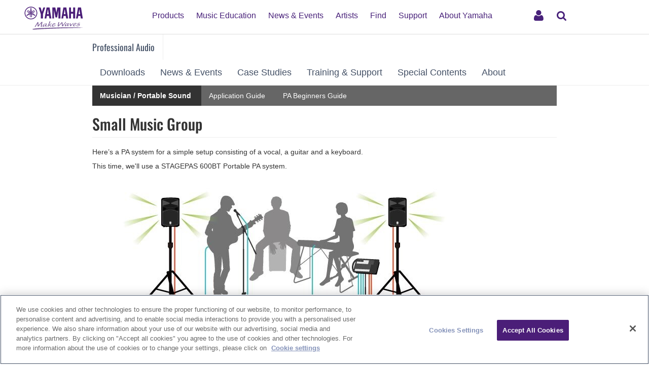

--- FILE ---
content_type: text/html;charset=UTF-8
request_url: https://th.yamaha.com/en/products/contents/proaudio/musicianspa/setting/simple_pa.html
body_size: 16076
content:
<!DOCTYPE html><html lang="en">
  <head prefix="og: http://ogp.me/ns# fb: http://ogp.me/ns/fb# website: http://ogp.me/ns/website#">
    <meta charset="utf-8">
    <meta name="viewport" content="width=device-width,initial-scale=1">
    <meta http-equiv="X-UA-Compatible" content="IE=edge">
    <meta http-equiv="Content-Type" content="text/html; charset=utf-8">
    <meta name="google-site-verification" content="uwCsgw5O1IqNFi-QnE6eij4985hLbm4-5ezDEIjEkD8">
    <!--==== << Begin Open Graph Protocol >> ==============-->
    
    
    <meta property="og:type" content="website">
    <meta property="og:url" content="https://th.yamaha.com/en/products/contents/proaudio/musicianspa/setting/simple_pa.html">
    <meta property="og:locale" content="en_TH">
    
    
    
    <meta property="twitter:card" content="summary">
    <!--==== << End Open Graph Protocol >> ================-->

    <link rel="canonical" href="https://th.yamaha.com/en/products/contents/proaudio/musicianspa/setting/simple_pa.html">
    

    <!--==== << Begin Insert Include Files (js/css) >> ==============-->
    <link rel="shortcut icon" href="/en/common/images/favicon.ico" type="image/vnd.microsoft.icon" />
    <link rel="apple-touch-icon" href="/en/common/images/web_clip_icon.png">
    <link rel="stylesheet" media="all" href="/en/common/css/vendor.min.css?202212191304">
    <link rel="stylesheet" media="all" href="/en/common/css/gcms.min.css?202212191304">
    <link rel="stylesheet" media="all" href="/en/common/css/fonts.min.css?202212191304">

<link rel="stylesheet" href="/en/files/css/fix-ie_854520.css">

    <script src="/en/common/js/vendor.min.js?202312011746"></script>
    <script src="/en/common/js/gcms.min.js?202312011746"></script>

<script src="/en/files/js/chlang_890597.js"></script>
    
    <!--==== << End Insert Include Files (js/css) >> ================-->
    <title>PA Beginners Guide | Yamaha Commercial Audio</title>

    <meta name="Keywords" content="PA, Pro Audio, Mixing Console, Speaker, Microphone" xml:lang="en" lang="en">
    <meta name="Description" content="For first-time or relatively inexperienced users who want to expand their general knowledge of sound reinforcement/ PA , such as the roles of each device and how to use them." xml:lang="en" lang="en">
    <meta name="thumbnail" content="https://th.yamaha.com/en/files/mipa_application_guide_banner_dcc35a1169c31215bcc3a777b826b077.jpg">
    <meta property="og:title" content="PA Beginners Guide | Yamaha Commercial Audio">
    <meta property="og:image" content="https://th.yamaha.com/en/files/mipa_application_guide_banner_dcc35a1169c31215bcc3a777b826b077.jpg">
    <meta property="og:description" content="For first-time or relatively inexperienced users who want to expand their general knowledge of sound reinforcement/ PA , such as the roles of each device and how to use them.">
    
    
    

<link rel="stylesheet" href="/en/files/css/menu_961112.css">

<script src="/en/files/js/menu_961113.js"></script>



<script type="text/javascript" src="https://cdn-apac.onetrust.com/consent/85cfe566-f913-46a9-a444-b347a213273e/OtAutoBlock.js"> </script>
<script src="https://cdn-apac.onetrust.com/scripttemplates/otSDKStub.js" data-document-language="true" type="text/javascript" charset="UTF-8" data-domain-script="85cfe566-f913-46a9-a444-b347a213273e"> </script>
<script type="text/javascript">
function OptanonWrapper() { }
</script>



<script type="text/javascript">
    (function ($) {
        const openLoadingPage = function () {
            $("#account").slideDown();
            $('nav').addClass('navigation');
            $('#page-header').addClass('account-open');
            $('#login-button').addClass('open');
            $('#login-button').blur();
        }

        const closeLoadingPage = function () {
            if (location.href.indexOf('/account/mailRegistration.html') !== -1) {
                location.href = '/';
                return;
            }
            $("#account").slideUp();
            $('nav').removeClass('navigation');
            $('#page-header').removeClass('account-open');
            $('#login-button').removeClass('open');
            $('#login-button').blur();
        }

        const toggleLoadingPage = function () {
            if ($('#login-button').hasClass('open')) {
                closeLoadingPage();
            } else {
                openLoadingPage();
            }
        }

        $(window).load(function(){
            $('div#account').on("mousedown", function() {
            	closeLoadingPage();
                return false;
            });

            $('#login-button').on("click", function() {
                toggleLoadingPage();
            });
        });

    })(jQuery);
    
 </script>    <script type="text/javascript">

    var DEBUG_MODE = true;

    // All 4 settings are mandatory to display maintenance mode.
    // They can be undefined (commented out) to disable maintenance mode.
    // maintenanceMode(From|To) format: new Date('YYYY-MM-DDThh:mm:ssTZ') or null
    var maintenanceModeFrom = new Date('2025-05-18T00:00:00+09:00');
    var maintenanceModeTo = new Date('2025-05-18T03:00:00+09:00');
    var maintenanceModeTitle = 'Notice of system maintenance';
    var maintenanceModeMessage = 'Thank you for visiting our website.<br/>System maintenance is being conducted<br/>on May 17, 2025, from 15:00 to 18:00 (UTC).<br/>Sign-in and account registration are unavailable during system maintenance. We apologize for the inconvenience.';

    var userLang = 'en';
    var pathLang = 'en';

    var gigyaIdentifier = 'SMY';
    var surveyMonkeyUrl = 'https://www.surveymonkey.com/r/yamaha_purchased-product_en-th';



    var inquiryDomain = 'inquiry.yamaha.com';  // inquiry.yamaha.com
    var inquirySecret = '68e61df84561b95759ba364e7c82969bfbb1df91a94e05fed4bc290e367a4a6c';
    var sfdcLeadFormUrl = 'https://webto.salesforce.com/servlet/servlet.WebToLead';


    var validCountries = [
        {
            value: 'TH',
            subValues: ['Thailand'],
            description: 'Thailand',
            address1: [
                {value: 'North'},
                {value: 'Northeast'},
                {value: 'Bankok'},
                {value: 'East'},
                {value: 'South'}
            ]
        }
    ];
    var validSocialMedia = [
        {value: 'facebook', icon: 'facebook', description: 'Facebook'},
        {value: 'googleplus', icon: 'google', description: 'Google'},
    	{value: 'twitter', icon: 'twitter', description: 'X(Twitter)'},
        {value: 'apple', icon: 'apple', description: 'Apple'}
    ];
    var validServiceNames = [
        {no: 2, description: 'Email newsletters about local events and campaigns'},
        {no: 1, description: 'Email information and surveys about Yamaha products, news, campaigns and promotions from Yamaha Corporation (located in Japan)'},
    ];
    var validGenders = [
        {value: 'Male', description: 'Male'},
        {value: 'Female', description: 'Female'},
        {value: 'Prefer not to say', description: 'Prefer not to say'},
        {value: 'Other', description: 'Other (please specify)', label: 'Other'},
    ];
    var validMonths = [
        {value: 1, description: 'January'},
        {value: 2, description: 'February'},
        {value: 3, description: 'March'},
        {value: 4, description: 'April'},
        {value: 5, description: 'May'},
        {value: 6, description: 'June'},
        {value: 7, description: 'July'},
        {value: 8, description: 'August'},
        {value: 9, description: 'September'},
        {value: 10, description: 'October'},
        {value: 11, description: 'November'},
        {value: 12, description: 'December'},
    ];
    
    var defaultLastLoginDate = '2024-07-10T00:00:00.000Z';

    var msgLoginIconSignIn = 'Sign In';
    var msgLoginIconMyPage = 'My Page';

    var msgMydetailsWarnFirstname = 'First Name is required.';
    var msgMydetailsWarnFirstname2 = 'First name must be characters or symbols except for the following symbols: <, >, &, ", \\, +, \`.';
    var msgMydetailsWarnFirstname3 = 'First Name must be up to 40 characters.';
    var msgMydetailsWarnLastname = 'Last Name is required.';
    var msgMydetailsWarnLastname2 = 'Last name must be characters or symbols except for the following symbols: <, >, &, ", \\, +, \`.';
    var msgMydetailsWarnLastname3 = 'Last Name must be up to 80 characters.';
    var msgMydetailsWarnCountry = 'Country is required.';
    var msgMydetailsSuccess = 'Success! Your account has been updated.';
    var msgMydetailsError = 'Error! Your account could not been updated.';
    var msgMydetailsSelectYourState = 'Select your state/province.';
    var msgMydetailsSelectYourGender = 'Select your gender';
    var msgMydetailsWarnPhonenumber = 'Phone Number must be up to 40 characters.';
    var msgMydetailsWarnPhonenumber2 = 'Phone Number  must be alphanumeric characters, spaces, pluses or hyphens.';
    var msgMydetailsWarnPostalcode = 'Postal code must be up to 16 characters.';
    var msgMydetailsWarnPostalcode3 = 'Postal code must be alphanumeric characters, spaces or hyphens.';
    var msgMydetailsWarnPostaladdress = 'Address must be up to 255 characters.'
    var msgMydetailsWarnPostaladdress2 = 'Address must be characters or symbols except for the following symbols: <, >, ", \\.';
    var msgMydetailsWarnGender = 'Gender is required.';
    var msgMydetailsWarnOtherGender = 'Gender description must be up to 255 characters.'
    var msgMydetailsWarnOtherGender2 = 'Gender description must be characters or symbols except for the following symbols: <, >, ", \\.';

    var msgEmailWarnNewemail = 'New Email is required.';
    var msgEmailWarnConfirmemail = 'Confirm Email is required.';
    var msgEmailWarnEmailsNotMatch = 'New Email and Confirm Email do not match.';
    var msgEmailWarnNotChanged = 'This email address is the same with your current registered email address.';
    var msgEmailWarnNotAvailable = 'You are not able to register with this email address.';
    var msgEmailSuccess = 'To confirm your email address, we sent an email with a link to an authentication page.<br/>Please check the email from auto-confirm@mail1.member.yamaha.com and go to the authentication page.';
    var msgEmailSuccessMsg = '*Make sure your email client will allow you to receive email from the email address above.<br/>*Emails might be sorted into your spam folder by some filtering function.<br/>*When you don\'t receive the email in 30 minutes, check on your email settings and change your email address again.';
    var msgEmailError = 'Error! Your email address could not been updated.';
    var msgEmailErrorMsg = 'The email address you entered is invalid.';
    var msgEmailVerified = "<p>Your email address has been verified successfully.</p>";
    msgEmailVerified += "<p>You can manage your account on 'My Page'.</p>";
    var msgEmailNotVerified = "<p>It looks like the link has either already been used or expired. The link we emailed to you can only be used once and expires after 24 hours.</p>";
    msgEmailNotVerified += "<p>If you need a fresh link, please do the same procedure once again.</p>";

    var msgPasswordWarnCurrentpassword = 'Current Password is required.';
    var msgPasswordWarnNewpassword = 'New Password is required.';
    var msgPasswordWarnConfirmnewpassword = 'Confirm New Password is required.';
    var msgPasswordWarnInvalidCurrentpassword = 'Wrong password.';
    var msgPasswordWarnPasswordsNotMatch = 'New Password and Confirm New Password do not match.';
    var msgPasswordWarnNotChanged = 'This password is the same with your current password.';
    var msgPasswordWarnIrregular = 'Password must contain 2 of the following: An uppercase letter, a lower case letter, a number, a special symbol.';
    var msgPasswordWarnTooShort = 'Password must contain at least 8 characters.';
    var msgPasswordSuccess = 'Success! Your account has been updated.';
    var msgPasswordError = 'Error! Your password could not been updated.';

    var msgServicesSuccess = 'Success! Your account has been updated.';
    var msgServicesError = 'Error! Your news and services could not been updated.';

    var msgNotLinked = 'Not Linked';
    var msgLinked = 'Linked';
    var msgLink = 'Link';
    var msgUnlink = 'Unlink';

    var msgInterestsSuccess = 'Success! Your account has been updated.';
    var msgInterestsError = 'Error! Your interests could not been updated.';

    var msgProductsButtonFlowKey = 'Redeem Flowkey Code';
    var msgProductsButtonFeedback = 'Any thoughts, suggestions or feedback?';
    var msgProductsVariation = 'Color / Finish:';
    var msgProductsSerialNumber = 'Serial Number:';
    var msgProductsPurchaseDate = 'Purchase Date:';
    var msgProductsButtonEdit = 'Edit';
    var msgProductsButtonDelete = 'Delete';
    var msgProductsRegisterTitle = 'Please select the product you would like to register:';
    var msgProductsEditTitle = 'Edit your product registration information:';
    var msgProductsButtonRegister = 'Register';
    var msgProductsButtonSaveChanges = 'Save Changes';
    var msgProductsButtonBack = 'Back';
    var msgProductsButtonCancel = 'Cancel';

    var msgProductsWarnCategory = 'This field is required';
    var msgProductsWarnProductname = 'This field is required';
    var msgProductsWarnProductname3 = 'Product name is not correctly entered, please type again and pick from the suggested list.';
    var msgProductsWarnNumber2 = 'This field is required';
    var msgProductsWarnNumber = 'Serial number must be up to 16 characters.';
    var msgProductsWarnNumber3 = 'Serial number must be alphanumeric characters without a blank space.';
    var msgProductsWarnNumberAlreadyExists = 'This serial number already exists.';
    var msgProductsNoticeFlowKey = 'Complete your registration to get Flowkey premium access for 3 months free of charge.';
    var msgProductsNoticeImageCompleted = 'The color of the product in the picture below may differ from the selected color.';
    var msgProductsWarnPurchaseType = 'This field is required';
    var msgProductsWarnProductUse = 'This field is required';
    var msgProductsWarnRequired = 'This field is required';
    var msgProductsWarnNotSameInputValues = 'Multiple input values are not same with each other.';
    var msgProductsSuccess = 'Thank you, your account information has been updated.';
    var msgProductsError = 'Error! Your products could not been updated.';

    var msgProductsCampaignPhoneNumber = 'Phone Number:';
    var msgProductsCampaignPostalCode = 'Postal Code:';
    var msgProductsCampaignPostalAddress = 'Postal Address:';
    var msgProductsCampaignLikeToReceive = 'I would like to receive the following email news.';
    var msgProductsCampaignYesIWant = 'Yes, I want this offer.';
    var msgProductsCampaignSuccess = 'Thank you, your application has been received.<br/>*Please be informed that registration for special offers/campaigns may take a few hours to receive a notification email, also check your spam mailbox.';

    var msgCancelMembershipWarnReasonOthersComment = 'Feedback description must be characters or symbols except for the following symbols: <, >, ", \\.';
    var msgCancelMembershipWarnFreeEntry = 'Feedback description must be characters or symbols except for the following symbols: <, >, ", \\.';

    var mypageProductsInformationTitle = 'Domestic warranty registration';
    var mypageProductsInformationDetails = 'Please click <a href="https://th.yamaha.com/en/support/warranty/">here</a> to get the product warranty information.';

    const initPreferenceHandler = function() {
    }

    </script>

 


    <script type="text/javascript" lang="javascript" src="https://cdns.gigya.com/js/gigya.js?apikey=3_-EN982BWJdn0KipyJngr4YeenGKTDzlAcXtYhHE9QJVso39vu_uEFXQo_ncenLfK"> </script>

<link rel="stylesheet" href="/en/files/css/jquery-ui.min_1413628.css">
<link rel="stylesheet" href="/en/files/css/2018_Mypage_1257130.css">


<script src="/en/files/js/sha256_1257131.js"></script>
<script src="/en/files/js/crypto-core_1326412.js"></script>
<script src="/en/files/js/crypto-enc-base64_1326413.js"></script>
<script src="/en/files/js/crypto-sha256_1326414.js"></script>
<script src="/en/files/js/crypto-hmac_1326415.js"></script>
<script src="/en/files/js/jquery-ui.min_1413629.js"></script>
<script src="/en/files/js/2018_MyPage_1257132.js"></script>
  
<script>(window.BOOMR_mq=window.BOOMR_mq||[]).push(["addVar",{"rua.upush":"false","rua.cpush":"true","rua.upre":"false","rua.cpre":"false","rua.uprl":"false","rua.cprl":"false","rua.cprf":"false","rua.trans":"SJ-92bedfa0-f003-461f-ac74-0df6705d3697","rua.cook":"false","rua.ims":"false","rua.ufprl":"false","rua.cfprl":"false","rua.isuxp":"false","rua.texp":"norulematch","rua.ceh":"false","rua.ueh":"false","rua.ieh.st":"0"}]);</script>
                              <script>!function(a){var e="https://s.go-mpulse.net/boomerang/",t="addEventListener";if("False"=="True")a.BOOMR_config=a.BOOMR_config||{},a.BOOMR_config.PageParams=a.BOOMR_config.PageParams||{},a.BOOMR_config.PageParams.pci=!0,e="https://s2.go-mpulse.net/boomerang/";if(window.BOOMR_API_key="MSWC4-CUTXK-F3GBA-JG7AG-STE7Q",function(){function n(e){a.BOOMR_onload=e&&e.timeStamp||(new Date).getTime()}if(!a.BOOMR||!a.BOOMR.version&&!a.BOOMR.snippetExecuted){a.BOOMR=a.BOOMR||{},a.BOOMR.snippetExecuted=!0;var i,_,o,r=document.createElement("iframe");if(a[t])a[t]("load",n,!1);else if(a.attachEvent)a.attachEvent("onload",n);r.src="javascript:void(0)",r.title="",r.role="presentation",(r.frameElement||r).style.cssText="width:0;height:0;border:0;display:none;",o=document.getElementsByTagName("script")[0],o.parentNode.insertBefore(r,o);try{_=r.contentWindow.document}catch(O){i=document.domain,r.src="javascript:var d=document.open();d.domain='"+i+"';void(0);",_=r.contentWindow.document}_.open()._l=function(){var a=this.createElement("script");if(i)this.domain=i;a.id="boomr-if-as",a.src=e+"MSWC4-CUTXK-F3GBA-JG7AG-STE7Q",BOOMR_lstart=(new Date).getTime(),this.body.appendChild(a)},_.write("<bo"+'dy onload="document._l();">'),_.close()}}(),"".length>0)if(a&&"performance"in a&&a.performance&&"function"==typeof a.performance.setResourceTimingBufferSize)a.performance.setResourceTimingBufferSize();!function(){if(BOOMR=a.BOOMR||{},BOOMR.plugins=BOOMR.plugins||{},!BOOMR.plugins.AK){var e="true"=="true"?1:0,t="",n="aoixa2axzifq42i75vsa-f-7de0ad742-clientnsv4-s.akamaihd.net",i="false"=="true"?2:1,_={"ak.v":"39","ak.cp":"272670","ak.ai":parseInt("517038",10),"ak.ol":"0","ak.cr":11,"ak.ipv":4,"ak.proto":"h2","ak.rid":"a0c058d","ak.r":47393,"ak.a2":e,"ak.m":"dsca","ak.n":"essl","ak.bpcip":"3.145.112.0","ak.cport":53520,"ak.gh":"23.200.85.9","ak.quicv":"","ak.tlsv":"tls1.3","ak.0rtt":"","ak.0rtt.ed":"","ak.csrc":"-","ak.acc":"","ak.t":"1763700068","ak.ak":"hOBiQwZUYzCg5VSAfCLimQ==+H8NbTWYmE5f/RA2Ypi4U5NR+KUWSiYh36dUa3mozF3nORd0geaPvoRLE2fDg7ampFQgH+AwxfMB/t8mYaXlJD/TVma0vleFR2dqrnNrlQhev8jh50X092IQsTAaQ60Hl4IJcLqPGq6iQ4uevPXh5/nVwVY8aBAUw4mG/g3R+jT5haAXvaSOA+7PUOyx0xvi/3yUYR91halYzQfKH9dXyQJaWepjuf/bWxDqGw0TVip/HOuR6SnEdjTElJ/eeI5QMOinYb6GLMjqzS8DqphfWOySXbA7ky49pnsxBcGy4ZVYtk7QNxIDqaNZO8dxZ5Htgq+N2zwKg3zciiSLQt3OosR3LZ3c/2OwxID3m02bsoEETS2/5Z8QmmySv0pmvKHpFO5oE0ykM5p/Orum7xONjQCqqedAOMkMLW08zWZcCxo=","ak.pv":"49","ak.dpoabenc":"","ak.tf":i};if(""!==t)_["ak.ruds"]=t;var o={i:!1,av:function(e){var t="http.initiator";if(e&&(!e[t]||"spa_hard"===e[t]))_["ak.feo"]=void 0!==a.aFeoApplied?1:0,BOOMR.addVar(_)},rv:function(){var a=["ak.bpcip","ak.cport","ak.cr","ak.csrc","ak.gh","ak.ipv","ak.m","ak.n","ak.ol","ak.proto","ak.quicv","ak.tlsv","ak.0rtt","ak.0rtt.ed","ak.r","ak.acc","ak.t","ak.tf"];BOOMR.removeVar(a)}};BOOMR.plugins.AK={akVars:_,akDNSPreFetchDomain:n,init:function(){if(!o.i){var a=BOOMR.subscribe;a("before_beacon",o.av,null,null),a("onbeacon",o.rv,null,null),o.i=!0}return this},is_complete:function(){return!0}}}}()}(window);</script></head>
  <body>
 
    <script>
      dataLayer = [{
        'TcmId': '73-467646-64'
        ,'PageType': 'Detail'
        ,'Version' : '13'
      }];

    </script>
<!-- Google Tag Manager -->
<noscript><iframe src="//www.googletagmanager.com/ns.html?id=GTM-5HLMR3" height="0" width="0" style="display:none;visibility:hidden"></iframe></noscript><script>(function(w,d,s,l,i){w[l]=w[l]||[];w[l].push({'gtm.start':new Date().getTime(),event:'gtm.js'});var f=d.getElementsByTagName(s)[0],j=d.createElement(s),dl=l!='dataLayer'?'&l='+l:'';j.async=true;j.src='//www.googletagmanager.com/gtm.js?id='+i+dl;f.parentNode.insertBefore(j,f);})(window,document,'script','dataLayer','GTM-5HLMR3');</script>
<!-- Google Tag Manager For Local -->

    <header class="header-mobile" id="page-header">
      <div class="brand-logo"><a class="inline-block" href="/"><img src="/en/common/images/yamaha_purple.svg" alt="YAMAHA"></a></div>
      <nav role="navigation">
        <div class="container-fluid"><button class="collapsed hidden-xs hidden-sm" type="button" data-toggle="collapse" data-target="#global-navigation" aria-controls="global-navigation" aria-expanded="false"><span class="fa fa-fw fa-bars" title="global navigation" aria-hidden="true"></span><span class="sr-only">global navigation</span></button><button class="collapsed visible-xs visible-sm" type="button" data-toggle="collapse" data-target=".navbar-collapse-mobile" aria-controls="global-navigation" aria-expanded="false"><span class="fa fa-fw fa-bars" title="global navigation" aria-hidden="true"></span><span class="sr-only">global navigation</span></button></div>
        <div class="menu-bar">
          <div class="container">
            <ul class="nav navbar-nav navbar-left">

  
  
              <li class="has-dropdown mega-dropdown menu-list"> <a class="dropdown-toggle link-hover" href="/products/" data-hover="portfolio"> Products</a>

                <ul class="dropdown-menu mega-dropdown-menu">
                  <li>
                    <div class="container">
                      <ul class="menu-inner">
                        <li class="dmenu">
                          <div class="dmenu_li">
                            <ul>
  
  
                              <li><a href="/en/products/musical_instruments/pianos/index.html">Pianos</a></li>
  

  
  
                              <li><a href="/en/products/musical_instruments/keyboards/index.html">Keyboard Instruments</a></li>
  

  
  
                              <li><a href="/en/products/musical_instruments/guitars_basses/index.html">Guitars, Basses, &amp; Amps</a></li>
  

  
  
                              <li><a href="/en/products/musical_instruments/drums/index.html">Drums</a></li>
  

  
  
                              <li><a href="/en/products/musical_instruments/winds/index.html">Brass &amp; Woodwinds</a></li>
  

  
  
                              <li><a href="/en/products/musical_instruments/strings/index.html">Strings</a></li>
  

  
  
                              <li><a href="/en/products/musical_instruments/percussion/index.html">Percussion</a></li>
  

  
  
                              <li><a href="/en/products/musical_instruments/marching/index.html">Marching Instruments</a></li>
  

  
  
                              <li><a href="/en/products/headphones/index.html">Headphones</a></li>
  

  
  
                              <li><a href="/en/products/audio_visual/index.html">Audio &amp; Visual</a></li>
  

  
  
                              <li><a href="/en/products/proaudio/index.html">Professional Audio</a></li>
  

  
  
                              <li></li>
  

  
  
                              <li><a href="/en/products/unified_communications/index.html">Unified Communications</a></li>
  

  
  
                              <li><a href="/en/products/apps/index.html">Apps for iOS and Android™</a></li>
  
                            </ul>
                          </div>
                        </li>
                      </ul>
                    </div>
                  </li>
                </ul>
              </li>
  

  
              <li class="has-dropdown mega-dropdown menu-list"> <a class="dropdown-toggle link-hover" href="/education/" data-hover="portfolio"> Music Education</a></li>
  
  

  
              <li class="has-dropdown mega-dropdown menu-list"> <a class="dropdown-toggle link-hover" href="/news_events/" data-hover="portfolio"> News &amp; Events</a></li>
  
  

  
              <li class="has-dropdown mega-dropdown menu-list"> <a class="dropdown-toggle link-hover" href="/artists/" data-hover="portfolio"> Artists</a></li>
  
  

  
              <li class="has-dropdown mega-dropdown menu-list"> <a class="dropdown-toggle link-hover" href="/find/" data-hover="portfolio"> Find</a></li>
  
  

  
              <li class="has-dropdown mega-dropdown menu-list"> <a class="dropdown-toggle link-hover" href="/support/" data-hover="portfolio"> Support</a></li>
  
  

  
              <li class="has-dropdown mega-dropdown menu-list"> <a class="dropdown-toggle link-hover" href="/about_yamaha/" data-hover="portfolio"> About Yamaha</a></li>
  
  

            </ul>
          </div>
        </div>
        <div class="mobile-nav-dropdown navbar-collapse-mobile collapase mobile-item visible-xs visible-sm">
          <ul class="navbar-nav navbar-menu">
            <li class="navbar-menu-item"><span class="fa fa-fw fa-close" data-toggle="collapse" data-target=".navbar-collapse-mobile" aria-controls="global-navigation" aria-expanded="false"></span></li>

  
  
            <li class="navbar-menu-item"><a class="navbar-menu-link" href="#" role="button">Products<span class="fa fa-chevron-right visible-xs visible-sm pull-right"></span></a>
              <ul class="navbar-submenu" role="menu">
                <li class="navbar-back navbar-menu-item col-xs-12">
                  <p class="text-uppercase"><span class="fa fa-chevron-left pull-left navbar-back-button" role="button"></span><span class="fa fa-fw fa-close" role="button" data-toggle="collapse" data-target=".navbar-collapse-mobile" aria-controls="global-navigation" aria-expanded="false"></span></p>
                  <p class="nav-title">Products</p>
                </li>
  
    
    
                <li class="navbar-menu-item col-xs-12"><a href="/en/products/musical_instruments/pianos/index.html" class="link text-capitalize">Pianos</a></li>
    
  
  

  
    
    
                <li class="navbar-menu-item col-xs-12"><a href="/en/products/musical_instruments/keyboards/index.html" class="link text-capitalize">Keyboard Instruments</a></li>
    
  
  

  
    
    
                <li class="navbar-menu-item col-xs-12"><a href="/en/products/musical_instruments/guitars_basses/index.html" class="link text-capitalize">Guitars, Basses, &amp; Amps</a></li>
    
  
  

  
    
    
                <li class="navbar-menu-item col-xs-12"><a href="/en/products/musical_instruments/drums/index.html" class="link text-capitalize">Drums</a></li>
    
  
  

  
    
    
                <li class="navbar-menu-item col-xs-12"><a href="/en/products/musical_instruments/winds/index.html" class="link text-capitalize">Brass &amp; Woodwinds</a></li>
    
  
  

  
    
    
                <li class="navbar-menu-item col-xs-12"><a href="/en/products/musical_instruments/strings/index.html" class="link text-capitalize">Strings</a></li>
    
  
  

  
    
    
                <li class="navbar-menu-item col-xs-12"><a href="/en/products/musical_instruments/percussion/index.html" class="link text-capitalize">Percussion</a></li>
    
  
  

  
    
    
                <li class="navbar-menu-item col-xs-12"><a href="/en/products/musical_instruments/marching/index.html" class="link text-capitalize">Marching Instruments</a></li>
    
  
  

  
    
    
                <li class="navbar-menu-item col-xs-12"><a href="/en/products/headphones/index.html" class="link text-capitalize">Headphones</a></li>
    
  
  

  
    
    
                <li class="navbar-menu-item col-xs-12"><a href="/en/products/audio_visual/index.html" class="link text-capitalize">Audio &amp; Visual</a></li>
    
  
  

  
    
    
                <li class="navbar-menu-item col-xs-12"><a href="/en/products/proaudio/index.html" class="link text-capitalize">Professional Audio</a></li>
    
  
  

  
    
    
                <li class="navbar-menu-item col-xs-12"></li>
    
  
  

  
    
    
                <li class="navbar-menu-item col-xs-12"><a href="/en/products/unified_communications/index.html" class="link text-capitalize">Unified Communications</a></li>
    
  
  

  
    
    
                <li class="navbar-menu-item col-xs-12"><a href="/en/products/apps/index.html" class="link text-capitalize">Apps for iOS and Android™</a></li>
    
  
  
              </ul>
            </li>
  

  
            <li class="navbar-menu-item col-xs-12"><a class="link text-capitalize" href="/education/">Music Education </a></li>
  
  

  
            <li class="navbar-menu-item col-xs-12"><a class="link text-capitalize" href="/news_events/">News &amp; Events </a></li>
  
  

  
            <li class="navbar-menu-item col-xs-12"><a class="link text-capitalize" href="/artists/">Artists </a></li>
  
  

  
            <li class="navbar-menu-item col-xs-12"><a class="link text-capitalize" href="/find/">Find </a></li>
  
  

  
            <li class="navbar-menu-item col-xs-12"><a class="link text-capitalize" href="/support/">Support </a></li>
  
  

  
            <li class="navbar-menu-item col-xs-12"><a class="link text-capitalize" href="/about_yamaha/">About Yamaha </a></li>
  
  

          </ul>
        </div>

        <div id="account" style="display: none;">
          <div class="account-lv1" id="signin">
            <div id="signin-spinner">
              <i class="fa fa-spinner fa-spin animated"></i>
            </div>
          </div>
        </div>

      </nav>
      
<style>
  p.price {
    display: none;
  }

  ​​​.alert-message {
    color: #333399;
    text-decoration: underline;
    padding: 15px 0;
    font-size: 2rem;
    text-align: center;
    background: #F5F5F5;
  }

  .alert-message i {
    padding: 6px;
  }

  .alart-message i.fa-exclamation-circle {
    display: none;
  }

  .gweb2 .padded-all {
    text-align: center;
  }

  .gweb2 .social-opt img {
    width: 100%;
  }

  .gweb2 .social-opt {
    display: block;
    width: 40px;
    margin: 0 20px 0 0px;
  }

  .gweb2 a {
    color: #8492b9;
    border: 0;
  }

  .free-area .gweb2 {
    max-width: 1264px;
    padding: 0 32px;
    margin: 0 auto;
  }

  .gweb2 .band-deep-grey,
  .gweb2.band-deep-grey {
    background-color: #222;
    display: flex;
    align-items: center;
    margin-bottom: 15px;
  }



  @media (max-width: 768px) {
    .free-area .gweb2{
      padding: 0 16px;
    }
    .gweb2 .padded-all {
      /* padding: 12px; */
    }

    .gweb2 .social-opt {
      /* margin: 20px 0px; */
    }

    .gweb2 .social-opt img {
      /* height: 30px !important;
      margin: 0px 5px; */
    }

    .gweb2 .padded-all {
      /* padding: 32px; */
    }
  }
</style>
      <form class="container-fluid" id="search-form" action="/en/search/index.html" method="get" role="search">
        <div class="collapse" id="search-input"><input class="form-control" id="site-search" type="text" name="search"><label class="sr-only" for="site-search">Search this site</label><button type="submit"><span class="fa fa-fw fa-search" title="send" aria-hidden="true"></span><span class="sr-only">send</span></button></div><button class="collapsed" type="button" data-toggle="collapse" data-target="#search-input" aria-controls="search-input" aria-expanded="false"><span class="fa fa-fw fa-search" title="search" aria-hidden="true"></span><span class="sr-only">Search</span></button>
      </form>

      <div class="container-fluid" id="ext-contents">
        <button id="login-button" type="button">
          <img class="profile-photo" src="" style="display: none;">
          <span class="user fa fa-user" title="login" aria-hidden="true">
            <span class="initial" style="display: none;">**</span>
          </span>
          <span class="sr-only">login</span>
        </button>
      </div>

    </header>
    <main>



<!-- Start CT -->
      <nav class="navbar navbar-category navbar-static-top hidden-xs" data-id="45196">
        <div class="container-fluid">
          <div class="navbar-header">
<a href="/en/products/proaudio/index.html"  class="webfont navbar-brand">Professional Audio</a>            <button class="navbar-toggle collapsed" type="button" data-toggle="collapse" data-target="#category-menu" aria-expanded="false">
              <span class="sr-only">Toggle navigation</span>
              <span class="fa fa-fw fa-plus-square" aria-hidden="true"></span>
              <span class="fa fa-fw fa-minus-square" aria-hidden="true"></span>
            </button>
          </div>
          <div class="collapse navbar-collapse" id="category-menu">
            <ul class="nav navbar-nav">

  
              <li><a href="/en/products/contents/proaudio/downloads/index.html">Downloads</a></li>
  

  
              <li><a href="/products/contents/proaudio/news_events/?n=proaudio">News &amp; Events</a></li>
  

  
              <li><a href="/products/contents/proaudio/case_studies/?n=proaudio&a=case_studies">Case Studies</a></li>
  

  
              <li><a href="/products/contents/proaudio/training_support/index.html">Training &amp; Support</a></li>
  

  
              <li><a href="/products/contents/proaudio/index.html">Special Contents</a></li>
  

  
              <li><a href="/products/contents/proaudio/about/index.html">About</a></li>
  

            </ul>
          </div>
        </div>
      </nav>
<!-- End CT -->

      <!--============================== BEGIN: HEADER IMAGE ==============================-->





      <!--============================== / END: HEADER IMAGE ==============================-->
      <!--============================== BEGIN: COMPONENT ==============================-->

<div class="free-html" id="d2275696">
  <div class="container-fluid"><div id="dmenupa">
<div id="dmenupa-inner">
<div id="btn-content">
<span id="dmenupa-btn"><i class="blogicon-reorder" />Menu</span>
</div>
<ul id="dmenupa-content">
<li>
<a href="../" style="background-color:#333333;"><strong>Musician / Portable Sound</strong><i class="blogicon-chevron-down" /></a>
</li>
<li>
<a href="../ypas.html">Application Guide<i class="blogicon-chevron-down" /></a>
<ul class="second-content" style="width:680px;">
<li style="width:330px;"><a href="../ypas_016_street_live_solo.html ">Street Performance [Solo]</a></li>
<li style="width:330px;"><a href="../ypas_017_street_live_solo-trio.html">Street Performance [Solo - Trio]</a></li>
<li style="width:330px;"><a href="../ypas_001_street_live.html">Street Performance [Bnad]</a></li>
<li style="width:330px;"><a href="../ypas_002_stage_small.html">Outdoor Stages [Small]</a></li>
<li style="width:330px;"><a href="../ypas_003_stage_mid.html">Outdoor Stages [Mid-size]</a></li>
<li style="width:330px;"><a href="../ypas_004_restaurant_bar.html">Restaurants/Bars [Indoor]</a></li>
<li style="width:330px;"><a href="../ypas_005_stage_how_small.html">Indoor Stages/Houses of Worship [Small]</a></li>
<li style="width:330px;"><a href="../ypas_006_stage_how_mid.html">Indoor Stages/Houses of Worship [Mid-size]</a></li>
<li style="width:330px;"><a href="../ypas_007_party_dj_event_small.html">Outdoor Parties/DJ events [Small]</a></li>
<li style="width:330px;"><a href="../ypas_008_party_dj_event_mid.html">Outdoor Parties/DJ events [Mid-size]</a></li>
<li style="width:330px;"><a href="../ypas_009_gym.html">Dance Schools/Fitness Centers</a></li>
<li style="width:330px;"><a href="../ypas_010_party_dj_small.html">Indoor Parties/DJ events [Small]</a></li>
<li style="width:330px;"><a href="../ypas_011_party_dj_mid.html">Indoor Parties/DJ events [Mid-size]</a></li>
<li style="width:330px;"><a href="../ypas_012_event_festival_small.html">Outdoor Events/Assemblies [Small]</a></li>
<li style="width:330px;"><a href="../ypas_013_event_festival_mid.html">Outdoor Events/Assemblies [Mid-size]</a></li>
<li style="width:330px;"><a href="../ypas_014_event_school_how_small.html">Indoor Events/Assemblies [Small]</a></li>
<li style="width:330px;"><a href="../ypas_015_event_school_how_mid.html">Indoor Events/Assemblies [Mid-size]</a></li>
</ul>
</li>
<li>
<a href="../beginer_guide.html">PA Beginners Guide <i class="blogicon-chevron-down" /></a>
<ul class="second-content">
<li><a href="../setting/band_pa.html">Setup: Band</a></li>
<li><a href="../setting/simple_pa.html">Setup: Music Group</a></li>
<li><a href="../setting/business_pa.html">Setup: Meeting</a></li>
<li><a href="../setting/dj_pa.html">Setup: DJ/Party</a></li>
<li><a href="../equipments/microphone.html">Type: Microphone </a></li>
<li><a href="../equipments/cable.html">Type: Cable</a></li>
<li><a href="../equipments/mixer.html">Type: Mixer</a></li>
<li><a href="../equipments/amplifier.html">Type: Power amplifier</a></li>
<li><a href="../equipments/speaker.html">Type: Speaker</a></li>
<li><a href="../effects/reverb.html">Effects: Reverberation</a></li>
<li><a href="../effects/compressor.html">Effects: Compressors</a></li>
<li><a href="../effects/equlizer.html">Effects: Equalizers</a></li>
</ul>
</li>
</ul>
</div>
</div>
<div style="clear:both" /></div>
</div>
<style>
.container-fluid {
width: 980px;
}
</style>
<div id="d467624" class="heading-with-border-bottom-h2">
  <div class="container-fluid">
    <div class="page-header">
      <h2> Small Music Group </h2>
    </div>
  </div>
</div>
<div class="gc h3-image-bottom" id="d467625">
  <div class="container-fluid">
    
      
    
    
      <p class="description">Here’s a PA system for a simple setup consisting of a vocal, a guitar and a keyboard. </p><p class="description">This time, we&#39;ll use a STAGEPAS 600BT Portable PA system.</p>
      
      
      <div class="media-box media-image bottom">
        
        <img class="img-responsive images" src="/en/files/pa_beginners_simple_2-1_86fc71a1690630619fe35a20c0b52c8b.jpg?impolicy=resize&amp;imwid=740&amp;imhei=350" width="740" height="350" style="box-sizing: content-box;" alt="" />
      </div>
    
    <ul class="links list-unstyled">
    </ul>
  </div>
  <style>
  </style>
</div>
<div class="gc h3-image-right" id="d467626">
  <div class="container-fluid">
    
      <h3 class="heading">1. Prepare the power supply and connect the speakers</h3>
    
    
      <div class="clearfix">
        
        
        <div class="media-box media-image pull-right">
          
          <img class="img-responsive images" src="/en/files/pa_beginners_simple_2-2_488ac310e07017af78888eac2dbf7dc9.jpg?impolicy=resize&amp;imwid=320&amp;imhei=270" width="320" height="270" style="box-sizing: content-box;" alt="1. Prepare the power supply and connect the speakers" />
        </div>
        <p class="description">Don&#39;t turn the power on until all connections have been made.</p>
      </div>
    
    <ul class="links list-unstyled">
    </ul>
  </div>
  <style>
  </style>
</div>
<div class="gc h3-image-right" id="d467635">
  <div class="container-fluid">
    
      <h3 class="heading">2. Connect the microphone and instruments to the mixer</h3>
    
    
      <div class="clearfix">
        
        
        <div class="media-box media-image pull-right">
          
          <img class="img-responsive images" src="/en/files/pa_beginners_simple_2-3_2_127aaf4e150b3bb8d9699442db2e7abe.jpg?impolicy=resize&amp;imwid=320&amp;imhei=104" width="320" height="104" style="box-sizing: content-box;" alt="2. Connect the microphone and instruments to the mixer" />
        </div>
        <p class="description">Connect the microphone to channel 1, and set the MIC/LINE switch to MIC. Connect the electric/acoustic guitar into channel 4, and set the MIC/LINE switch to LINE. Connect the keyboard to channel 5/6.</p>
      </div>
    
    <ul class="links list-unstyled">
    </ul>
  </div>
  <style>
  </style>
</div>
<div class="gc h3-image-right" id="d467636">
  <div class="container-fluid">
    
      <h3 class="heading">3. Turn the power on</h3>
    
    
      <div class="clearfix">
        
        
        <div class="media-box media-image pull-right">
          
          <img class="img-responsive images" src="/en/files/pa_beginners_simple_2-4_9ab93b4d01990a0726c7718a021f3eef.jpg?impolicy=resize&amp;imwid=560&amp;imhei=164" width="560" height="164" style="box-sizing: content-box;" alt="3. Turn the power on" />
        </div>
        <p class="description">Ensure that the MASTER LEVEL and INPUT LEVEL knobs are set to &quot;0&quot; (minimum) then turn the power on for all instruments, and finally turn the mixer on.</p>
      </div>
    
    <ul class="links list-unstyled">
    </ul>
  </div>
  <style>
  </style>
</div>
<div class="gc h3-image-right" id="d467637">
  <div class="container-fluid">
    
      <h3 class="heading">4. Adjust the volumes</h3>
    
    
      <div class="clearfix">
        
        
        <div class="media-box media-image pull-right">
          
          <img class="img-responsive images" src="/en/files/pa_beginners_simple_2-6_d67fd84fc9b69573383de4649e80c235.jpg?impolicy=resize&amp;imwid=320&amp;imhei=90" width="320" height="90" style="box-sizing: content-box;" alt="4. Adjust the volumes" />
        </div>
        <p class="description">Set the MASTER LEVEL to the position indicated with &quot;▼.&quot;</p>
      </div>
    
    <ul class="links list-unstyled">
    </ul>
  </div>
  <style>
  </style>
</div>
<div class="gc h3-image-right" id="d467638">
  <div class="container-fluid">
    
      
    
    
      <div class="clearfix">
        
        
        <div class="media-box media-image pull-right">
          
          <img class="img-responsive images" src="/en/files/pa_beginners_simple_2-7_5d29900659a0f67aa2154617e4727e1f.jpg?impolicy=resize&amp;imwid=320&amp;imhei=90" width="320" height="90" style="box-sizing: content-box;" alt="" />
        </div>
        <p class="description">While singing or talking into the microphone and playing the instruments, adjust the volume of each channel using its respective LEVEL knob.</p>
      </div>
    
    <ul class="links list-unstyled">
    </ul>
  </div>
  <style>
  </style>
</div>
<div class="gc h3-image-right" id="d467639">
  <div class="container-fluid">
    
      
    
    
      <div class="clearfix">
        
        
        <div class="media-box media-image pull-right">
          
          <img class="img-responsive images" src="/en/files/pa_beginners_simple_2-8_6952c2ceeddf7aa5ea694edc293d65b2.jpg?impolicy=resize&amp;imwid=320&amp;imhei=264" width="320" height="264" style="box-sizing: content-box;" alt="" />
        </div>
        <p class="description">Adjust the tone of each input by turning the equalizer knobs. Sounds can be amplified (boosted) by turning the knobs clockwise, and can be attenuated (cut) by turning them anti-clockwise.</p>
      </div>
    
    <ul class="links list-unstyled">
    </ul>
  </div>
  <style>
  </style>
</div>
<div class="gc h3-image-right" id="d467641">
  <div class="container-fluid">
    
      
    
    
      <div class="clearfix">
        
        
        <p class="description">The effects of boost/cut for each frequency band are described below.</p>
      </div>
    
    <ul class="links list-unstyled">
    </ul>
  </div>
  <style>
  </style>
</div>
<div class="free-html" id="d467640">
  <div class="container-fluid"><div id="tcm-id" class="col-xs-12 col-sm-12">

<div class="tableA01">
<table class="table table-bordered hide-division-code" style="font-size: 0.85em; text-align:center;">
<thead>
<tr>
<th/>
<th>Increase</th>
<th>Reduce</th>
</tr>
</thead>
<tbody>
<tr>
<th class="col">High</th>
<td>Adds an edge to the sound</td>
<td>Gives the mix space</td>
</tr>
<tr>
<th class="col">Mid</th>
<td>Makes vocals easier to hear</td>
<td>Gives a relaxed tone</td>
</tr>
<tr>
<th class="col">Low</th>
<td>Adds power to the sound</td>
<td>Gives a clean sound</td>
</tr>
</tbody>
</table>
</div>












</div>
</div>
<div class="gc h3-image-right" id="d467642">
  <div class="container-fluid">
    
      <h3 class="heading">6. Apply breadth and vibrancy to the sound by using reverberation</h3>
    
    
      <div class="clearfix">
        
        
        <div class="media-box media-image pull-right">
          
          <img class="img-responsive images" src="/en/files/pa_beginners_simple_2-9_2_1e8549eb2c0f458054f498526efb6363.jpg?impolicy=resize&amp;imwid=320&amp;imhei=125" width="320" height="125" style="box-sizing: content-box;" alt="6. Apply breadth and vibrancy to the sound by using reverberation" />
        </div>
        <p class="description">Turn the REVERB switch on, select the type of reverberation, and adjust the amount of effect applied to each channel using the REVERB knobs.</p>
      </div>
    
    <ul class="links list-unstyled">
    </ul>
  </div>
  <style>
  </style>
</div>
<div class="gc h3-image-right" id="d467643">
  <div class="container-fluid">
    
      
    
    
      <div class="clearfix">
        
        
        <p class="description">For example, when applying reverberation to vocals, more will be applied to the vocal channel as its REVERB knob is turned clockwise.</p>
      </div>
    
    <ul class="links list-unstyled">
    </ul>
  </div>
  <style>
  </style>
</div>
<div class="free-html" id="d467644">
  <div class="container-fluid"><div id="tcm-id" class="col-xs-12 col-sm-12">



<p>Types of reverberation</p>
<div class="tableA01">
<table class="table table-bordered hide-division-code" style="font-size: 0.85em; text-align:center;">
<thead>
<tr>
<th width="100" class="col">HALL</th>
<td>A reverb that simulates the reverberation of a large space such as a hall.</td>
</tr>
</thead>
<tbody>
<tr>
<th class="col">PLATE</th>
<td>A reverb that simulates the reverberation of steel plates. This gives a brighter feeling to the reverberation.</td>
</tr>
<tr>
<th class="col">ROOM</th>
<td>A reverb that simulates the reverberation characteristics of a small space (room).</td>
</tr>
<tr>
<th class="col">ECHO</th>
<td>An echo optimized for vocal applications.</td>
</tr>
</tbody>
</table>
</div>






















</div>
</div>
<div class="gc h3-image-right" id="d467645">
  <div class="container-fluid">
    
      <h3 class="heading">7. Mixing the sound while listening to all instruments</h3>
    
    
      <div class="clearfix">
        
        
        <p class="description">In this type of band arrangement where the song is centered on the vocals, mixing the song with the vocals as the baseline will make the song easier to listen to. In this situation, the volume of other instruments should be lowered, and then added as needed to support the vocals, so that the vocals can be heard clearly.</p>
      </div>
    
    <ul class="links list-unstyled">
    </ul>
  </div>
  <style>
  </style>
</div>

      <!--============================== / END: COMPONENT ==============================-->
<!-- Start CT -->
<style>
#d45196 .resize-wrapper {
  position: relative;
  width: 100%;
}
#d45196 .resize-wrapper:before {
  content: "";
  display: block;
}
#d45196 .resize-content {
  position: absolute;
  top: 0;
  left: 0;
  bottom: 0;
  right: 0;
}
#d45196 .resize-content > div {
  position: relative;
  width: 100%;
  height: 100%;
  text-align: center;
}
#d45196 .inner-image {
  position: absolute;
  top: 0;
  bottom: 0;
  right: 0;
  left: 0;
  margin: auto;
}

  
#d45196 .resize-wrapper-category0:before {
  padding-top: 100.0000%;
}
  

  
#d45196 .resize-wrapper-category1:before {
  padding-top: 100.0000%;
}
  

  
#d45196 .resize-wrapper-category2:before {
  padding-top: 100.0000%;
}
  

  
#d45196 .resize-wrapper-category3:before {
  padding-top: 100.0000%;
}
  

  
#d45196 .resize-wrapper-category4:before {
  padding-top: 100.0000%;
}
  

  
#d45196 .resize-wrapper-category5:before {
  padding-top: 100.0000%;
}
  

</style>
      <div class="category-menu-mobile visible-xs" id="d45196">
        <div class="container-fluid">
          <div class="row">

  
    
            <div class="col-xs-4 category-item">
              <div class="category-item-withimage"><a href="/en/products/contents/proaudio/downloads/index.html"><div class="resize-wrapper resize-wrapper-category0 img-responsive">
                <div class="resize-content">
                  <div>
                    <img class="inner-image" src="/en/files/symbol_download_175ff097270a9d760b1e70157a399f98.png?impolicy=resize&amp;imwid=400&amp;imhei=400" alt="Download" style="height: 100%;" />
                  </div>
                </div>
              </div>
                  <div class="category-item-title">
                    <p>Downloads</p></span>
                  </div></a></div>
            </div>
    
  

  
    
            <div class="col-xs-4 category-item">
              <div class="category-item-withimage"><a href="/products/contents/proaudio/news_events/?n=proaudio"><div class="resize-wrapper resize-wrapper-category1 img-responsive">
                <div class="resize-content">
                  <div>
                    <img class="inner-image" src="/en/files/symbol_news_7b7c7944b95be5af3e78152ef997883e.png?impolicy=resize&amp;imwid=400&amp;imhei=400" alt="News" style="height: 100%;" />
                  </div>
                </div>
              </div>
                  <div class="category-item-title">
                    <p>News &amp; Events</p></span>
                  </div>
                </a></div>
            </div>
    
  

  
    
            <div class="col-xs-4 category-item">
              <div class="category-item-withimage"><a href="/products/contents/proaudio/case_studies/?n=proaudio&a=case_studies"><div class="resize-wrapper resize-wrapper-category2 img-responsive">
                <div class="resize-content">
                  <div>
                    <img class="inner-image" src="/en/files/symbol_cases_754cdf04e0b3c6f9e3474a883c50ed53.png?impolicy=resize&amp;imwid=400&amp;imhei=400" alt="" style="height: 100%;" />
                  </div>
                </div>
              </div>
                  <div class="category-item-title">
                    <p>Case Studies</p></span>
                  </div>
                </a></div>
            </div>
    
  

  
    
            <div class="col-xs-4 category-item">
              <div class="category-item-withimage"><a href="/products/contents/proaudio/training_support/index.html"><div class="resize-wrapper resize-wrapper-category3 img-responsive">
                <div class="resize-content">
                  <div>
                    <img class="inner-image" src="/en/files/symbol_training_bb292147d0cc1bb7da2178d832f0d742.png?impolicy=resize&amp;imwid=400&amp;imhei=400" alt="" style="height: 100%;" />
                  </div>
                </div>
              </div>
                  <div class="category-item-title">
                    <p>Training &amp; Support</p></span>
                  </div>
                </a></div>
            </div>
    
  

  
    
            <div class="col-xs-4 category-item">
              <div class="category-item-withimage"><a href="/products/contents/proaudio/index.html"><div class="resize-wrapper resize-wrapper-category4 img-responsive">
                <div class="resize-content">
                  <div>
                    <img class="inner-image" src="/en/files/symbol_special_09dbb58ab7afa204674a870044c8d7c4.png?impolicy=resize&amp;imwid=400&amp;imhei=400" alt="Special" style="height: 100%;" />
                  </div>
                </div>
              </div>
                  <div class="category-item-title">
                    <p>Special Contents</p></span>
                  </div>
                </a></div>
            </div>
    
  

  
    
            <div class="col-xs-4 category-item">
              <div class="category-item-withimage"><a href="/products/contents/proaudio/about/index.html"><div class="resize-wrapper resize-wrapper-category5 img-responsive">
                <div class="resize-content">
                  <div>
                    <img class="inner-image" src="/en/files/symbol_about_a7682c91c95b5e4f6069f97b4e2c3ee2.png?impolicy=resize&amp;imwid=400&amp;imhei=400" alt="" style="height: 100%;" />
                  </div>
                </div>
              </div>
                  <div class="category-item-title">
                    <p>About</p></span>
                  </div>
                </a></div>
            </div>
    
  

          </div>
        </div>
      </div>
<!-- End CT -->

      <div class="container-fluid">
        <ol class="breadcrumb" vocab="http://schema.org/" typeof="BreadcrumbList"><li property="itemListElement" typeof="ListItem"><a href="/en/index.html" property="item" typeof="WebPage"><span property="name">Home</span></a></li><li property="itemListElement" typeof="ListItem"><a href="/en/products/index.html" property="item" typeof="WebPage"><span property="name">Products</span></a></li><li property="itemListElement" typeof="ListItem"><a href="/en/products/contents/proaudio/index.html" property="item" typeof="WebPage"><span property="name">Special Contents</span></a></li><li property="itemListElement" typeof="ListItem"><a href="/en/products/contents/proaudio/musicianspa/index.html" property="item" typeof="WebPage"><span property="name">Musician PA System and Portable PA System | Yamaha Pro Audio</span></a></li><li property="itemListElement" typeof="ListItem" class="active sr-only"><span property="name">PA Beginners Guide | Yamaha Commercial Audio</span></li></ol>
      </div>
    </main>
     
    <div id="wrap-to-page-top">
      <div class="compare">
        <a class="btn btn-lg btn-inverse btn-rounded btn-square" href="#" data-tooltip="tooltip" data-placement="top" title="Compare" data-toggle="modal" data-target="#compare-specs-modal">
          <i class="fa fa-fw fa-exchange" aria-hidden="true"></i>
        </a>
        <span class="badge-comparator"></span>
      </div>
      <div class="to-page-top">
        <a class="btn btn-lg btn-inverse btn-rounded btn-square" href="#top" data-toggle="tooltip" data-placement="top" title="Page Top">
          <i class="fa fa-fw fa-chevron-up" aria-hidden="true"></i>
        </a>
      </div>
    </div>
    <div class="modal fade" id="enlarge-image-modal" tabindex="-1" role="dialog">
      <div class="modal-dialog modal-fluid" role="document">
        <div class="modal-content">
          <div class="modal-body">
            <div class="clearfix">
              <button class="close" type="button" data-dismiss="modal" aria-label="Close">
                <span aria-hidden="true">&times;</span>
              </button>
            </div>
            <div class="modal-image-box">
              <div class="spinner text-center">
                <span class="fa fa-fw fa-pulse fa-3x fa-spinner"></span>
              </div>
              <div class="panzoom-control">
                <ul class="list-unstyled">
                  <li>
                    <a class="btn btn-lg btn-primary panzoom-zoom-plus">
                      <span class="fa fa-fw fa-search-plus"></span>
                    </a>
                  </li>
                  <li>
                    <a class="btn btn-lg btn-primary panzoom-zoom-minus">
                      <span class="fa fa-fw fa-search-minus"></span>
                    </a>
                  </li>
                </ul>
              </div>
            </div>
          </div>
        </div>
      </div>
    </div>



<!-- Start CT -->
<style>
#d45130 .resize-wrapper {
  position: relative;
  width: 100%;
}
#d45130 .resize-wrapper:before {
  content: "";
  display: block;
}
#d45130 .resize-content {
  position: absolute;
  top: 0;
  left: 0;
  bottom: 0;
  right: 0;
}
#d45130 .resize-content > div {
  position: relative;
  width: 100%;
  height: 100%;
  text-align:center;
}
#d45130 .inner-image {
  position: absolute;
  top: 0;
  bottom: 0;
  right: 0;
  left: 0;
  margin: auto; 
}
    
#d45130 .resize-wrapper-banner0:before{
  padding-top: 39.8352%;
}
    
#d45130 .resize-wrapper-banner1:before{
  padding-top: 39.8352%;
}
    
#d45130 .resize-wrapper-banner2:before{
  padding-top: 39.8352%;
}
    
#d45130 .resize-wrapper-banner3:before{
  padding-top: 39.8352%;
}

</style>

    <footer class="global-footer" role="contentinfo" id="d45130">

      <div class="footer-banners">
        <div class="container-fluid">
          <div class="row">
            <div class="col-xs-12 col-md-offset-1 col-md-10 col-lg-offset-2 col-lg-8">
              <div class="row">

                <div class="col-xs-6 col-sm-3">
                  <a href="http://line6.com/" target="_blank">
                  
                  
                    <div class="resize-wrapper resize-wrapper-banner0">
                      <div class="resize-content">
                        <div>
                          <img class="inner-image" src="/en/files/line_6_8fef70ce198ebfaef1c75bd2c3793bed.png?impolicy=resize&amp;imwid=364&amp;imhei=145" alt="LINE6" style="height: 100%;">
                        </div>
                      </div>
                    </div>
                  
                  </a>
                </div>

                <div class="col-xs-6 col-sm-3">
                  <a href="https://www.steinberg.net/" target="_blank">
                  
                  
                    <div class="resize-wrapper resize-wrapper-banner1">
                      <div class="resize-content">
                        <div>
                          <img class="inner-image" src="/en/files/Steinburg_4923f81de2c8b5dc56ccd03d496f47b9.png?impolicy=resize&amp;imwid=364&amp;imhei=145" alt="" style="height: 100%;">
                        </div>
                      </div>
                    </div>
                  
                  </a>
                </div>

                <div class="col-xs-6 col-sm-3">
                  <a href="https://www.boesendorfer.com/en" target="_blank">
                  
                  
                    <div class="resize-wrapper resize-wrapper-banner2">
                      <div class="resize-content">
                        <div>
                          <img class="inner-image" src="/en/files/Bosendorfer_28e83695e00e4df46d4c20f550d6c173.png?impolicy=resize&amp;imwid=364&amp;imhei=145" alt="" style="height: 100%;">
                        </div>
                      </div>
                    </div>
                  
                  </a>
                </div>

                <div class="col-xs-6 col-sm-3">
                  <a href="https://www.yamaha-motor.co.th/" target="_blank">
                  
                  
                    <div class="resize-wrapper resize-wrapper-banner3">
                      <div class="resize-content">
                        <div>
                          <img class="inner-image" src="/en/files/Yamaha_Motor_33f3a5afc1878a9206fcfa3941ac2745.jpg?impolicy=resize&amp;imwid=364&amp;imhei=145" alt="" style="height: 100%;">
                        </div>
                      </div>
                    </div>
                  
                  </a>
                </div>
  
              </div>
            </div>
          </div>
        </div>
      </div>

      <div class="footer-menu-container footer-menu">
        <div class="container-fluid">
          <div class="row">

            <div class="col-xs-12 col-sm-3">

              <div class="footer-navs">
<!-- Start CT -->
                <h6 class="nav-title">
                  <a href="/products/" class="collapsed" data-toggle="collapse" data-target="#d45101" aria-expanded="false">
                    Products
                    <div class="icon-right visible-xs">
                      <span class="fa fa-fw fa-plus-square" aria-hidden="true"></span>
                      <span class="fa fa-fw fa-minus-square" aria-hidden="true"></span>
                    </div>
                  </a>
                </h6>
                <ul class="list-unstyled nav-list collapse" id="d45101">

                  <li>
                    <a href="/products/musical_instruments/pianos/">
                      Pianos
                      <div class="icon-right visible-xs">
                        <span class="fa fa-fw fa-angle-right" aria-hidden="true"></span>
                      </div>
                      </a>
                  </li>

                  <li>
                    <a href="/products/musical_instruments/keyboards/">
                      Keyboard Instruments
                      <div class="icon-right visible-xs">
                        <span class="fa fa-fw fa-angle-right" aria-hidden="true"></span>
                      </div>
                      </a>
                  </li>

                  <li>
                    <a href="/products/musical_instruments/guitars_basses/">
                      Guitars &amp; Basses
                      <div class="icon-right visible-xs">
                        <span class="fa fa-fw fa-angle-right" aria-hidden="true"></span>
                      </div>
                      </a>
                  </li>

                  <li>
                    <a href="/products/musical_instruments/drums/">
                      Drums
                      <div class="icon-right visible-xs">
                        <span class="fa fa-fw fa-angle-right" aria-hidden="true"></span>
                      </div>
                      </a>
                  </li>

                  <li>
                    <a href="/products/musical_instruments/winds/">
                      Brass &amp; Woodwinds
                      <div class="icon-right visible-xs">
                        <span class="fa fa-fw fa-angle-right" aria-hidden="true"></span>
                      </div>
                      </a>
                  </li>

                  <li>
                    <a href="/products/musical_instruments/strings/">
                      Strings
                      <div class="icon-right visible-xs">
                        <span class="fa fa-fw fa-angle-right" aria-hidden="true"></span>
                      </div>
                      </a>
                  </li>

                  <li>
                    <a href="/products/musical_instruments/percussion/">
                      Percussion
                      <div class="icon-right visible-xs">
                        <span class="fa fa-fw fa-angle-right" aria-hidden="true"></span>
                      </div>
                      </a>
                  </li>

                  <li>
                    <a href="/products/musical_instruments/marching/">
                      Marching Instruments
                      <div class="icon-right visible-xs">
                        <span class="fa fa-fw fa-angle-right" aria-hidden="true"></span>
                      </div>
                      </a>
                  </li>

                  <li>
                    <a href="/products/headphones/">
                      Headphones
                      <div class="icon-right visible-xs">
                        <span class="fa fa-fw fa-angle-right" aria-hidden="true"></span>
                      </div>
                      </a>
                  </li>

                  <li>
                    <a href="/products/audio_visual/">
                      Audio &amp; Visual
                      <div class="icon-right visible-xs">
                        <span class="fa fa-fw fa-angle-right" aria-hidden="true"></span>
                      </div>
                      </a>
                  </li>

                  <li>
                    <a href="/products/music_production/">
                      Synthesizers &amp; Music Production Tools
                      <div class="icon-right visible-xs">
                        <span class="fa fa-fw fa-angle-right" aria-hidden="true"></span>
                      </div>
                      </a>
                  </li>

                  <li>
                    <a href="/products/proaudio/">
                      Professional Audio
                      <div class="icon-right visible-xs">
                        <span class="fa fa-fw fa-angle-right" aria-hidden="true"></span>
                      </div>
                      </a>
                  </li>

                  <li>
                    <a href="/products/unified_communications/index.html">
                      Unified Communications
                      <div class="icon-right visible-xs">
                        <span class="fa fa-fw fa-angle-right" aria-hidden="true"></span>
                      </div>
                      </a>
                  </li>

                  <li>
                    <a href="/products/apps/">
                      Apps
                      <div class="icon-right visible-xs">
                        <span class="fa fa-fw fa-angle-right" aria-hidden="true"></span>
                      </div>
                      </a>
                  </li>

                </ul>
<!-- End CT -->              </div>

            </div>

            <div class="col-xs-12 col-sm-3">

              <div class="footer-navs">
<!-- Start CT -->
                <h6 class="nav-title">
                  <a href="/education/" class="collapsed" data-toggle="collapse" data-target="#d45128" aria-expanded="false">
                    Music Education
                    <div class="icon-right visible-xs">
                      <span class="fa fa-fw fa-plus-square" aria-hidden="true"></span>
                      <span class="fa fa-fw fa-minus-square" aria-hidden="true"></span>
                    </div>
                  </a>
                </h6>
                <ul class="list-unstyled nav-list collapse" id="d45128">

                  <li>
                    <a href="/education/">
                      Music Education Top
                      <div class="icon-right visible-xs">
                        <span class="fa fa-fw fa-angle-right" aria-hidden="true"></span>
                      </div>
                      </a>
                  </li>

                </ul>
<!-- End CT -->              </div>

              <div class="footer-navs">
<!-- Start CT -->
                <h6 class="nav-title">
                  <a href="/en/news_events/result.html" class="collapsed" data-toggle="collapse" data-target="#d45107" aria-expanded="false">News &amp; Events
                    <div class="icon-right visible-xs">
                      <span class="fa fa-fw fa-plus-square" aria-hidden="true"></span>
                      <span class="fa fa-fw fa-minus-square" aria-hidden="true"></span>
                    </div></a>                </h6>
                <ul class="list-unstyled nav-list collapse" id="d45107">

                  <li>
                    <a href="/en/news_events/result.html">News &amp; Events Top
                      <div class="icon-right visible-xs">
                        <span class="fa fa-fw fa-angle-right" aria-hidden="true"></span>
                      </div></a>                  </li>

                </ul>
<!-- End CT -->              </div>

              <div class="footer-navs">
<!-- Start CT -->
                <h6 class="nav-title">
                  <a href="/en/artists/result.html" class="collapsed" data-toggle="collapse" data-target="#d395921" aria-expanded="false">Artists
                    <div class="icon-right visible-xs">
                      <span class="fa fa-fw fa-plus-square" aria-hidden="true"></span>
                      <span class="fa fa-fw fa-minus-square" aria-hidden="true"></span>
                    </div></a>                </h6>
                <ul class="list-unstyled nav-list collapse" id="d395921">

                  <li>
                    <a href="/en/artists/result.html">Artists Top
                      <div class="icon-right visible-xs">
                        <span class="fa fa-fw fa-angle-right" aria-hidden="true"></span>
                      </div></a>                  </li>

                </ul>
<!-- End CT -->              </div>

            </div>

            <div class="col-xs-12 col-sm-3">

              <div class="footer-navs">
<!-- Start CT -->
                <h6 class="nav-title">
                  <a href="/support/" class="collapsed" data-toggle="collapse" data-target="#d45102" aria-expanded="false">
                    Support
                    <div class="icon-right visible-xs">
                      <span class="fa fa-fw fa-plus-square" aria-hidden="true"></span>
                      <span class="fa fa-fw fa-minus-square" aria-hidden="true"></span>
                    </div>
                  </a>
                </h6>
                <ul class="list-unstyled nav-list collapse" id="d45102">

                  <li>
                    <a href="/support/contacts/">
                      Contact Us
                      <div class="icon-right visible-xs">
                        <span class="fa fa-fw fa-angle-right" aria-hidden="true"></span>
                      </div>
                      </a>
                  </li>

                  <li>
                    <a href="/support/about_account_registration/">
                      About Yamaha Music ID Registration
                      <div class="icon-right visible-xs">
                        <span class="fa fa-fw fa-angle-right" aria-hidden="true"></span>
                      </div>
                      </a>
                  </li>

                  <li>
                    <a href="/support/warranty/">
                      Warranty Information
                      <div class="icon-right visible-xs">
                        <span class="fa fa-fw fa-angle-right" aria-hidden="true"></span>
                      </div>
                      </a>
                  </li>

                  <li>
                    <a href="/support/brochures/">
                      Brochures and Catalogs
                      <div class="icon-right visible-xs">
                        <span class="fa fa-fw fa-angle-right" aria-hidden="true"></span>
                      </div>
                      </a>
                  </li>

                  <li>
                    <a href="/support/manuals/">
                      Manual Library
                      <div class="icon-right visible-xs">
                        <span class="fa fa-fw fa-angle-right" aria-hidden="true"></span>
                      </div>
                      </a>
                  </li>

                  <li>
                    <a href="/support/updates/">
                      Firmware / Software Updates
                      <div class="icon-right visible-xs">
                        <span class="fa fa-fw fa-angle-right" aria-hidden="true"></span>
                      </div>
                      </a>
                  </li>

                  <li>
                    <a href="/support/docs_data/">
                      Documents and Data
                      <div class="icon-right visible-xs">
                        <span class="fa fa-fw fa-angle-right" aria-hidden="true"></span>
                      </div>
                      </a>
                  </li>

                </ul>
<!-- End CT -->              </div>

            </div>

            <div class="col-xs-12 col-sm-3">

              <div class="footer-navs">
<!-- Start CT -->
                <h6 class="nav-title">
                  <a href="/en/find/index.html" class="collapsed" data-toggle="collapse" data-target="#d45129" aria-expanded="false">Find
                    <div class="icon-right visible-xs">
                      <span class="fa fa-fw fa-plus-square" aria-hidden="true"></span>
                      <span class="fa fa-fw fa-minus-square" aria-hidden="true"></span>
                    </div></a>                </h6>
                <ul class="list-unstyled nav-list collapse" id="d45129">

                  <li>
                    <a href="/en/find/dealers/index.html">Dealer Locator
                      <div class="icon-right visible-xs">
                        <span class="fa fa-fw fa-angle-right" aria-hidden="true"></span>
                      </div></a>                  </li>

                </ul>
<!-- End CT -->              </div>

              <div class="footer-navs">
<!-- Start CT -->
                <h6 class="nav-title">
                  <a href="/en/about_yamaha/index.html" class="collapsed" data-toggle="collapse" data-target="#d45116" aria-expanded="false">About Yamaha
                    <div class="icon-right visible-xs">
                      <span class="fa fa-fw fa-plus-square" aria-hidden="true"></span>
                      <span class="fa fa-fw fa-minus-square" aria-hidden="true"></span>
                    </div></a>                </h6>
                <ul class="list-unstyled nav-list collapse" id="d45116">

                  <li>
                    <a href="/en/about_yamaha/corporate/index.html">Corporate Information
                      <div class="icon-right visible-xs">
                        <span class="fa fa-fw fa-angle-right" aria-hidden="true"></span>
                      </div></a>                  </li>

                  <li>
                    <a href="/en/about_yamaha/profile_video/index.html">Corporate Profile Video
                      <div class="icon-right visible-xs">
                        <span class="fa fa-fw fa-angle-right" aria-hidden="true"></span>
                      </div></a>                  </li>

                  <li>
                    <a href="/about_yamaha/brand_promise/index.html">
                      Brand Promise
                      <div class="icon-right visible-xs">
                        <span class="fa fa-fw fa-angle-right" aria-hidden="true"></span>
                      </div>
                      </a>
                  </li>

                  <li>
                    <a href="/en/about_yamaha/recruitment/index.html">Recruitment
                      <div class="icon-right visible-xs">
                        <span class="fa fa-fw fa-angle-right" aria-hidden="true"></span>
                      </div></a>                  </li>

                  <li>
                    <a href="http://www.yamaha.com/about_yamaha/corporate/philosophy/" target="_blank">
                      Yamaha Philosophy
                      <div class="icon-right visible-xs">
                        <span class="fa fa-fw fa-angle-right" aria-hidden="true"></span>
                      </div>
                      </a>
                  </li>

                  <li>
                    <a href="http://www.yamaha.com/about_yamaha/corporate/promises/" target="_blank">
                      Promises to Stakeholders
                      <div class="icon-right visible-xs">
                        <span class="fa fa-fw fa-angle-right" aria-hidden="true"></span>
                      </div>
                      </a>
                  </li>

                  <li>
                    <a href="http://www.yamaha.com/about_yamaha/corporate/history/" target="_blank">
                      Brand and History
                      <div class="icon-right visible-xs">
                        <span class="fa fa-fw fa-angle-right" aria-hidden="true"></span>
                      </div>
                      </a>
                  </li>

                  <li>
                    <a href="http://www.yamaha.com/about_yamaha/ir/" target="_blank">
                      Investor Relations
                      <div class="icon-right visible-xs">
                        <span class="fa fa-fw fa-angle-right" aria-hidden="true"></span>
                      </div>
                      </a>
                  </li>

                  <li>
                    <a href="https://www.yamaha.com/en/csr/" target="_blank">
                      Sustainability
                      <div class="icon-right visible-xs">
                        <span class="fa fa-fw fa-angle-right" aria-hidden="true"></span>
                      </div>
                      </a>
                  </li>

                </ul>
<!-- End CT -->              </div>

            </div>

          </div>
        </div>
      </div>
      <div class="selectors">
        <div class="container-fluid">
          <ul class="list-inline country-selector">
            <li>
              <a href="https://www.yamaha.com/2/locationselector/">Location Selector</a>
            </li>
            <li class="active">
              Thailand
            </li>
          </ul>
          <ul class="list-inline language-selector">
<li><a href="/th/">ประเทศไทย</a></li>
<li class="active">English</li>
</ul>
        </div>
      </div>
      
      <div class="free-area">
        <div class="gweb2">
<div class="footer-social padded-all band-deep-grey"><a class="social-opt" href="https://www.facebook.com/yamahamusicthailand" target="yamahasocial"><img src="/en/files/Facebook_Logo_Secondary.png"  title="Follow Yamaha on Facebook" /></a> <a class="social-opt" href="https://www.instagram.com/yamahamusicthailand/" target="yamahasocial"><img src="/en/files/Instagram_Glyph_White.png"  alt="Follow Yamaha on Instagram" title="Follow Yamaha on Instagram" /></a> <a class="social-opt" href="https://lin.ee/2w5OXfx" target="yamahasocial"><img src="/en/files/Line_Logo_White.png"  alt="Follow Yamaha on Line" title="Follow Yamaha on Line" /></a> <a class="social-opt" href="http://www.youtube.com/@YamahaMusicThailandOfficial" target="yamahasocial"><img src="/en/files/yt_icon_mono_dark.png"  alt="Follow Yamaha on Youtube" title="Follow Yamaha on Youtube" /></a> <a class="social-opt" href="https://www.tiktok.com/@yamahamusicthailand" target="yamahasocial"><img src="/en/files/TikTok-Social-Icon-Mono-White.png"  alt="Follow Yamaha on tiktok" title="Follow Yamaha on tiktok" /></a></div>
</div>
      </div>
      
      <div class="footnote">
        <div class="container-fluid">
          <ul class="list-inline pull-left">

  
            <li><a href="/en/support/contacts/">Contact Us</a></li>

  
    
  
            <li><a href="/en/terms_of_use/">Terms of Use</a></li>

  
    
            <li class="br visible-xs"></li>
    
  
            <li><a href="/en/privacy_policy/">Privacy Policy</a></li>

  
    
  
            <li class="last"><a href="/en/cookie_policy/index.html">Cookie Policy</a></li>

          </ul>
          <small class="pull-right">© Yamaha Corporation.</small>
        </div>
      </div>
    </footer>
<!-- End CT -->
 

    
  </body>
</html>

--- FILE ---
content_type: text/html;charset=UTF-8
request_url: https://th.yamaha.com/en/account/api/account.html
body_size: 4420
content:
<div id="mypage-wrapper">

  <div id="yamaha-music-id-logo">
    <img src="/common/images/RGB_yamahamusicIDai_violet.png">
  </div>

  <div id="signin" class="account-lv1" style="display: none;">

    <div id="signin-spinner">
      <i class="fa fa-spinner fa-spin animated"></i>
    </div>

    <div id="signin-maintenance" class="account-lv2" style="display: none;">
      <h3 id="signin-maintenance-title"></h3>
      <div id="signin-maintenance-message" class="landing-message"></div>
    </div>

    <div id="signin-screenset" class="account-lv2" style="display: none; opacity: 0.3;">
    </div>

    <div id="signin-interests" class="account-lv2" style="display: none;">
      <div class="sign-in-text">
        <h1>My Account</h1>
        <h3>Sign In or Register</h3>
        <h3>We would appreciate it if you could tell us about your interests.</h3>
      </div>
      <div class="confirmation">
        <p>Tell us about your product interests. We will use this to personalize our communications to you. Select all that apply.</p>
        <div class="interests-container">
          <label><input type="checkbox" name="interests.products" value="AV" /><div>Audio &amp; Visual</div></label>
          <label><input type="checkbox" name="interests.products" value="brassWoodwinds" /><div>Brass &amp; Woodwinds</div></label>
          <label><input type="checkbox" name="interests.products" value="commercialAudio" /><div>Commercial Audio</div></label>
          <label><input type="checkbox" name="interests.products" value="digitalpianos" /><div>Digital Pianos</div></label>
          <label><input type="checkbox" name="interests.products" value="drums" /><div>Drums</div></label>
          <label><input type="checkbox" name="interests.products" value="guitarsAndBasses" /><div>Guitars &amp; Basses</div></label>
          <label><input type="checkbox" name="interests.products" value="percussion" /><div>Percussion</div></label>
          <label><input type="checkbox" name="interests.products" value="pianos" /><div>Pianos</div></label>
          <label><input type="checkbox" name="interests.products" value="keyboards" /><div>Portable Keyboards</div></label>
          <label><input type="checkbox" name="interests.products" value="pa" /><div>Professional Audio</div></label>
          <label><input type="checkbox" name="interests.products" value="strings" /><div>String Instruments</div></label>
          <label><input type="checkbox" name="interests.products" value="synthsMusicProductionTools" /><div>Synths &amp; Music Production</div></label>
          <label><input type="checkbox" name="interests.products" value="unifiedCommunications" /><div>Unified Communications</div></label>
          <label><input type="checkbox" name="interests.products" value="musicEducation" /><div>Music Education</div></label>
          <label><input type="checkbox" name="interests.products" value="others" /><div>Other Products / Services</div></label>
        </div>
        <hr />
        <p>Tell us about your musical genre interests. Select all that apply.</p>
        <div class="interests-container">
          <label><input type="checkbox" name="interests.music" value="children" /><div>Children</div></label>
          <label><input type="checkbox" name="interests.music" value="chiristanGospel" /><div>Christian/Gospel</div></label>
          <label><input type="checkbox" name="interests.music" value="classical" /><div>Classical</div></label>
          <label><input type="checkbox" name="interests.music" value="country" /><div>Country</div></label>
          <label><input type="checkbox" name="interests.music" value="electronicDance" /><div>Electronic/Dance</div></label>
          <label><input type="checkbox" name="interests.music" value="holidaySeasonal" /><div>Holiday/Seasonal</div></label>
          <label><input type="checkbox" name="interests.music" value="jazz" /><div>Jazz</div></label>
          <label><input type="checkbox" name="interests.music" value="latin" /><div>Latin</div></label>
          <label><input type="checkbox" name="interests.music" value="pop" /><div>Pop</div></label>
          <label><input type="checkbox" name="interests.music" value="RBHipHop" /><div>R&amp;B/Hip-Hop</div></label>
          <label><input type="checkbox" name="interests.music" value="rock" /><div>Rock</div></label>
          <label><input type="checkbox" name="interests.music" value="world" /><div>World</div></label>
        </div>
      </div>
      <button class="btn-savechanges">Submit</button>
      <button class="btn-cancel">Skip</button><br />
    </div>

    <div id="signin-emailverified" class="account-lv2" style="display: none;">
      <h3>Email Confirmation</h3>
      <div class="landing-message" id="signin-emailverified-result">
      </div>
      <div class="landing-message">
        <p><a href="/">Return to Top</a></p>
      </div>
    </div>

    <div id="signin-resetpassword" class="account-lv2" style="display: none;">
    </div>

    <div id="signin-resetpassword-edit" class="account-lv2" style="display: none;">
      <h3>Sign In or Register</h3>
      <div class="landing-message">
        <p>Please type in your new password and click 'Save New Password'.</p>
        <p>If you don't create a new password now, your old password will still be active.</p>
      </div>
      <div class="signin-form">
        <p class="required"><span class="required">*</span>Required fields</p>
        <form>
          <div class="row">
            <div class="col-xs-12">
              <p class="form-label">Current Password:<span class="required">*</span></p>
              <input type="password" id="signin-resetpassword-currentpassword" autocomplete="off" />
            </div>
          </div>
          <div class="row">
            <div class="col-xs-12">
              <p class="form-label">New Password:<span class="required">*</span></p>
              <input type="password" id="signin-resetpassword-newpassword" autocomplete="off" />
            </div>
          </div>
          <div class="row">
            <div class="col-xs-12">
              <p class="form-label">Confirm New Password:<span class="required">*</span></p>
              <input type="password" id="signin-resetpassword-confirmnewpassword" autocomplete="off" />
            </div>
          </div>
        </form>
        <p class="signin-warning"></p>
        <div class="buttons-background">
        </div>
        <div class="buttons">
          <button class="btn-savechanges">Save Changes</button>
          <button class="btn-cancel">Cancel</button>
        </div>
      </div>
    </div>

    <div id="signin-resetpassword-done" class="account-lv2" style="display: none;">
      <h3>Sign In or Register</h3>
      <div class="landing-message" id="signin-resetpassword-result">
        <p></p>
      </div>
      <div class="landing-message">
        <p><a href="/">Return to Top</a></p>
      </div>
    </div>

  </div>
  <div id="cancelled" class="mypage-content account-lv2" style="display: none;">
    <h1>Cancel Membership</h1>
    <div class="cancelled-message">
      <p>Thank you for your cooperation.</p>
      <p>Your feedback will assist us in improving functions and  services.</p>
    </div>
    <div class="cancelled-message">
      <p>We accepted your request.</p>
      <p>All the data will be deleted soon.</p>
    </div>
  </div>
  <div id="signin-footer" class="account-lv1" style="display: none;">
    <p></p>
  </div>

  <div id="mypage" class="account-lv1" style="display: none;">
    <a href="#" class="sign-out"><span class="fa fa-unlock-alt"></span>Sign Out</a>
    <h1>My Page</h1>
    <div id="mypage-menu-tab">
      <ul>
        <li data-pagekey="mydetails" class="active">
          <a href="#">My Details</a>
        </li>
        <li data-pagekey="email">
          <a href="#">Email Address</a>
        </li>
        <li data-pagekey="password">
          <a href="#">Change Password</a>
        </li>
        <li data-pagekey="services">
          <a href="#">Email News and Other Services</a>
        </li>
        <li data-pagekey="social">
          <a href="#">Social Media</a>
        </li>
        <li data-pagekey="interests">
          <a href="#">My Interests</a>
        </li>
        <li data-pagekey="products">
          <a href="#">My Products</a>
        </li>
        <li data-pagekey="cancel">
          <a href="#">Cancel Membership</a>
        </li>
      </ul>
      <div id="mypage-menu-tab-spacer"></div>
    </div>

    <div id="mypage-mydetails" class="mypage-content account-lv2" style="display: none;">
      <div class="back-to-menu">
        <button class="btn-menu"><i class="fa fa-caret-left"></i>MENU</button>
      </div>
      <div>
        <div class="row">
          <div class="col-sm-6 col-xs-12">
            <h3>First Name:</h3>
            <p><span id="mypage-mydetails-firstname"></span></p>
          </div>
          <div class="col-sm-6 col-xs-12">
            <h3>Last Name:</h3>
            <p><span id="mypage-mydetails-lastname"></span></p>
          </div>
        </div>
        <div class="row">
          <div class="col-xs-12">
            <h3>Date of Birth:</h3>
            <p><span id="mypage-mydetails-birth"></span></p>
          </div>
        </div>
        <div class="row">
          <div class="col-xs-12">
            <h3>Country/Region of Residence:</h3>
            <p><span id="mypage-mydetails-country"></span></p>
          </div>
        </div>
        <div class="row">
          <div class="col-xs-12">
            <h3>Phone Number:</h3>
            <p><span id="mypage-mydetails-phonenumber"></span></p>
          </div>
        </div>
        <div class="row">
          <div class="col-xs-12">
            <h3>Postal Code:</h3>
            <p><span id="mypage-mydetails-postalcode"></span></p>
          </div>
        </div>
        <div class="row">
          <div class="col-xs-12">
            <h3>Postal Address:</h3>
            <p><span id="mypage-mydetails-postaladdress"></span></p>
          </div>
        </div>
        <div class="row">
          <div class="col-xs-12">
            <h3>Gender:</h3>
            <p><span id="mypage-mydetails-gender"></span></p>
          </div>
        </div>
      </div>
      <div class="buttons-background">
      </div>
      <div class="buttons">
        <button class="btn-edit">Edit</button>
      </div>
    </div>

    <div id="mypage-mydetails-edit" class="mypage-content account-lv2" style="display: none;">
      <div class="back-to-menu">
        <button class="btn-menu"><i class="fa fa-caret-left"></i>MENU</button>
      </div>
      <p class="mypage-title">Change details.</p>
      <p class="required"><span class="required">*</span>Required fields</p>
      <div>
        <div class="row">
          <div class="col-sm-6 col-xs-12">
            <p class="form-label">First Name:<span class="required">*</span></p>
            <input type="text" id="mypage-mydetails-edit-firstname" />
          </div>
          <div class="col-sm-6 col-xs-12">
            <p class="form-label">Last Name:<span class="required">*</span></p>
            <input type="text" id="mypage-mydetails-edit-lastname" />
          </div>
        </div>
        <div class="row">
          <div class="col-xs-12">
            <p class="form-label">Date of Birth:<span class="required">*</span></p>
            <div class="mypage-mydetails-edit-birthdate-wrapper">
              <div class="mypage-mydetails-edit-birthdate birthmonth-wrapper">
                <p class="form-label birthdate-label">Month</p>
                <input type="text" id="mypage-mydetails-edit-birthmonth" disabled />
              </div>
              <div class="mypage-mydetails-edit-birthdate birthday-wrapper">
                <p class="form-label birthdate-label">Day</p>
                <input type="text" id="mypage-mydetails-edit-birthday" disabled />
              </div>
              <div class="mypage-mydetails-edit-birthdate birthyear-wrapper">
                <p class="form-label birthdate-label">Year</p>
                <input type="text" id="mypage-mydetails-edit-birthyear" disabled />
              </div>
            </div>
          </div>
        </div>
        <div class="row">
          <div class="col-xs-12">
            <p class="form-label">Country/Region of Residence:<span class="required">*</span></p>
            <select id="mypage-mydetails-edit-country">
            </select>
            <p class="form-notice">If the country/region of your new residence is not in the menu, please cancel your membership first and register again on the website of your country/region.</p>
          </div>
        </div>
        <div class="row">
          <div class="col-xs-12">
            <p class="form-label">Phone Number:</p>
            <input type="text" id="mypage-mydetails-edit-phonenumber" />
          </div>
        </div>
        <div class="row">
          <div class="col-xs-12">
            <p class="form-label">Postal Code:</p>
            <input type="text" id="mypage-mydetails-edit-postalcode" />
          </div>
        </div>
        <div class="row">
          <div class="col-xs-12">
            <p class="form-label">Postal Address:</p>
            <select id="mypage-mydetails-edit-postaladdress1"></select>
            <input type="text" id="mypage-mydetails-edit-postaladdress2" />
          </div>
        </div>
        <div class="row">
          <div class="col-xs-12">
            <p class="form-label">Gender:<span class="required">*</span></p>
            <select id="mypage-mydetails-edit-gender"></select>
            <input type="text" id="mypage-mydetails-edit-othergender" style="display: none;" />
          </div>
        </div>
      </div>
      <p class="mypage-warning"></p>
      <div class="buttons-background">
      </div>
      <div class="buttons">
        <button class="btn-savechanges">Save Changes</button>
        <button class="btn-cancel">Cancel</button>
      </div>
    </div>

    <div id="mypage-mydetails-result" class="mypage-content account-lv2" style="display: none;">
      <div class="back-to-menu">
        <button class="btn-menu"><i class="fa fa-caret-left"></i>MENU</button>
      </div>
      <p class="mypage-title"></p>
    </div>

    <div id="mypage-email" class="mypage-content account-lv2" style="display: none;">
      <div class="back-to-menu">
        <button class="btn-menu"><i class="fa fa-caret-left"></i>MENU</button>
      </div>
      <p class="mypage-title">Email:</p>
      <p class="mypage-item"><span id="mypage-email-address"></span></p>
      <div class="buttons-background">
      </div>
      <div class="buttons">
        <button class="btn-edit">Edit</button>
      </div>
    </div>

    <div id="mypage-email-edit" class="mypage-content account-lv2" style="display: none;">
      <div class="back-to-menu">
        <button class="btn-menu"><i class="fa fa-caret-left"></i>MENU</button>
      </div>
      <p class="mypage-title">Change email address.</p>
      <p class="required"><span class="required">*</span>Required fields</p>
      <div>
        <div class="row">
          <div class="col-xs-12">
            <p class="form-label">New Email:<span class="required">*</span></p>
            <input type="text" id="mypage-email-edit-newemail" />
          </div>
        </div>
        <div class="row">
          <div class="col-xs-12">
            <p class="form-label">Confirm Email:<span class="required">*</span></p>
            <input type="text" id="mypage-email-edit-confirmemail" />
          </div>
        </div>
      </div>
      <p class="mypage-warning"></p>
      <div class="buttons-background">
      </div>
      <div class="buttons">
        <button class="btn-savechanges">Save Changes</button>
        <button class="btn-cancel">Cancel</button>
      </div>
    </div>

    <div id="mypage-email-result" class="mypage-content account-lv2" style="display: none;">
      <div class="back-to-menu">
        <button class="btn-menu"><i class="fa fa-caret-left"></i>MENU</button>
      </div>
      <p class="mypage-title"></p>
      <p class="mypage-message"></p>
      <p class="mypage-message-error"></p>
    </div>

    <div id="mypage-password" class="mypage-content account-lv2" style="display: none;">
      <div class="back-to-menu">
        <button class="btn-menu"><i class="fa fa-caret-left"></i>MENU</button>
      </div>
      <p class="mypage-title">Password:</p>
      <p>************</p>
      <p>(Hidden for security purposes.)</p>
      <div class="buttons-background">
      </div>
      <div class="buttons">
        <button class="btn-edit">Edit</button>
      </div>
    </div>

    <div id="mypage-password-edit" class="mypage-content account-lv2" style="display: none;">
      <div class="back-to-menu">
        <button class="btn-menu"><i class="fa fa-caret-left"></i>MENU</button>
      </div>
      <p class="mypage-title">Change password.</p>
      <p class="required"><span class="required">*</span>Required fields</p>
      <form>
        <div class="row">
          <div class="col-xs-12">
            <p class="form-label">Current Password:<span class="required">*</span></p>
            <input type="password" id="mypage-password-edit-currentpassword" autocomplete="off" />
          </div>
        </div>
        <div class="row">
          <div class="col-xs-12">
            <p class="form-label">New Password:<span class="required">*</span></p>
            <input type="password" id="mypage-password-edit-newpassword" autocomplete="off" />
          </div>
        </div>
        <div class="row">
          <div class="col-xs-12">
            <p class="form-label">Confirm New Password:<span class="required">*</span></p>
            <input type="password" id="mypage-password-edit-confirmnewpassword" autocomplete="off" />
          </div>
        </div>
      </form>
      <p class="mypage-warning"></p>
      <div class="buttons-background">
      </div>
      <div class="buttons">
        <button class="btn-savechanges">Save Changes</button>
        <button class="btn-cancel">Cancel</button>
      </div>
    </div>

    <div id="mypage-password-result" class="mypage-content account-lv2" style="display: none;">
      <div class="back-to-menu">
        <button class="btn-menu"><i class="fa fa-caret-left"></i>MENU</button>
      </div>
      <p class="mypage-title"></p>
    </div>

    <div id="mypage-services" class="mypage-content account-lv2" style="display: none;">
      <div class="back-to-menu">
        <button class="btn-menu"><i class="fa fa-caret-left"></i>MENU</button>
      </div>
      <p class="mypage-title">Subscribed Services:</p>
      <div id="mypage-services-items"></div>
      <div class="buttons-background">
      </div>
      <div class="buttons">
        <button class="btn-edit">Edit</button>
      </div>
    </div>

    <div id="mypage-services-edit" class="mypage-content account-lv2" style="display: none;">
      <div class="back-to-menu">
        <button class="btn-menu"><i class="fa fa-caret-left"></i>MENU</button>
      </div>
      <p class="mypage-title">Choose your services.</p>
      <div id="mypage-services-edit-items"></div>
      <p class="mypage-warning"></p>
      <div class="buttons-background">
      </div>
      <div class="buttons">
        <button class="btn-savechanges">Save Changes</button>
        <button class="btn-cancel">Cancel</button>
      </div>
    </div>

    <div id="mypage-services-result" class="mypage-content account-lv2" style="display: none;">
      <div class="back-to-menu">
        <button class="btn-menu"><i class="fa fa-caret-left"></i>MENU</button>
      </div>
      <p class="mypage-title"></p>
    </div>

    <div id="mypage-social" class="mypage-content account-lv2" style="display: none;">
      <div class="back-to-menu">
        <button class="btn-menu"><i class="fa fa-caret-left"></i>MENU</button>
      </div>
      <p class="mypage-title">Linked Social Media:</p>
      <ul>
      </ul>
      <div class="buttons-background">
      </div>
    </div>

    <div id="mypage-social-edit" class="mypage-content account-lv2" style="display: none;">
      <div class="back-to-menu">
        <button class="btn-menu"><i class="fa fa-caret-left"></i>MENU</button>
      </div>
      <p class="mypage-title">Are you sure you want to link(unlink) your account to your <span id="sns-name-to-change"></span> account?</p>
      <div class="buttons-background">
      </div>
      <div class="buttons">
        <button class="btn-savechanges">Confirm</button>
        <button class="btn-cancel">Back</button>
      </div>
    </div>

    <div id="mypage-interests" class="mypage-content account-lv2" style="display: none;">
      <div class="back-to-menu">
        <button class="btn-menu"><i class="fa fa-caret-left"></i>MENU</button>
      </div>
      <div class="confirmation">
        <p>Tell us about your product interests. We will use this to personalize our communications to you. Select all that apply.</p>
        <div class="interests-container">
          <label><input type="checkbox" name="interests.products" value="AV" /><div>Audio &amp; Visual</div></label>
          <label><input type="checkbox" name="interests.products" value="brassWoodwinds" /><div>Brass &amp; Woodwinds</div></label>
          <label><input type="checkbox" name="interests.products" value="commercialAudio" /><div>Commercial Audio</div></label>
          <label><input type="checkbox" name="interests.products" value="digitalpianos" /><div>Digital Pianos</div></label>
          <label><input type="checkbox" name="interests.products" value="drums" /><div>Drums</div></label>
          <label><input type="checkbox" name="interests.products" value="guitarsAndBasses" /><div>Guitars &amp; Basses</div></label>
          <label><input type="checkbox" name="interests.products" value="percussion" /><div>Percussion</div></label>
          <label><input type="checkbox" name="interests.products" value="pianos" /><div>Pianos</div></label>
          <label><input type="checkbox" name="interests.products" value="keyboards" /><div>Portable Keyboards</div></label>
          <label><input type="checkbox" name="interests.products" value="pa" /><div>Professional Audio</div></label>
          <label><input type="checkbox" name="interests.products" value="strings" /><div>String Instruments</div></label>
          <label><input type="checkbox" name="interests.products" value="synthsMusicProductionTools" /><div>Synths &amp; Music Production</div></label>
          <label><input type="checkbox" name="interests.products" value="unifiedCommunications" /><div>Unified Communications</div></label>
          <label><input type="checkbox" name="interests.products" value="musicEducation" /><div>Music Education</div></label>
          <label><input type="checkbox" name="interests.products" value="others" /><div>Other Products / Services</div></label>
        </div>
        <hr />
        <p>Tell us about your musical genre interests. Select all that apply.</p>
        <div class="interests-container">
          <label><input type="checkbox" name="interests.music" value="children" /><div>Children</div></label>
          <label><input type="checkbox" name="interests.music" value="chiristanGospel" /><div>Christian/Gospel</div></label>
          <label><input type="checkbox" name="interests.music" value="classical" /><div>Classical</div></label>
          <label><input type="checkbox" name="interests.music" value="country" /><div>Country</div></label>
          <label><input type="checkbox" name="interests.music" value="electronicDance" /><div>Electronic/Dance</div></label>
          <label><input type="checkbox" name="interests.music" value="holidaySeasonal" /><div>Holiday/Seasonal</div></label>
          <label><input type="checkbox" name="interests.music" value="jazz" /><div>Jazz</div></label>
          <label><input type="checkbox" name="interests.music" value="latin" /><div>Latin</div></label>
          <label><input type="checkbox" name="interests.music" value="pop" /><div>Pop</div></label>
          <label><input type="checkbox" name="interests.music" value="RBHipHop" /><div>R&amp;B/Hip-Hop</div></label>
          <label><input type="checkbox" name="interests.music" value="rock" /><div>Rock</div></label>
          <label><input type="checkbox" name="interests.music" value="world" /><div>World</div></label>
        </div>
      </div>
      <div class="buttons-background">
      </div>
      <div class="buttons">
        <button class="btn-savechanges">Save Changes</button>
      </div>
    </div>

    <div id="mypage-interests-result" class="mypage-content account-lv2" style="display: none;">
      <div class="back-to-menu">
        <button class="btn-menu"><i class="fa fa-caret-left"></i>MENU</button>
      </div>
      <p class="mypage-title"></p>
    </div>

    <div id="mypage-products" class="mypage-content account-lv2" style="display: none;">
      <div class="back-to-menu">
        <button class="btn-menu"><i class="fa fa-caret-left"></i>MENU</button>
      </div>
      <div class="buttons" style="position: static;">
        <button class="btn-create">Register New Product</button>
      </div>
      <div id="mypage-products-information"></div>
      <p class="mypage-title">Registered Products:</p>
      <div id="mypage-products-renewal-section" stylr="display: none;">
        <p class="mypage-products-renewal-note">This product registration function has been updated. To update previously registered products in My Page, please delete the product data and then re-register with the updated information.</p>
        <div id="mypage-products-items-ap"></div>
      </div>
      <div id="mypage-products-items" class="container-fluid"></div>
    </div>

    <div id="mypage-products-edit" class="mypage-content account-lv2" style="display: none;">
      <div class="back-to-menu">
        <button class="btn-menu"><i class="fa fa-caret-left"></i>MENU</button>
      </div>
      <p class="mypage-title"></p>
      <p class="required"><span class="required">*</span>Required fields</p>
      <div>
        <input type="hidden" id="mypage-products-edit-assetid" />
        <div class="row">
          <div class="col-xs-12">
            <p class="form-label">Model:<span class="required">*</span></p>
            <input type="text" id="mypage-products-edit-name" placeholder="e.g. P-45/RX-A1080" />
          </div>
        </div>
        <div class="row" id="selected-product-variation" style="display:none">
          <input type="hidden" id="mypage-products-edit-variation" />
          <div class="col-xs-12">
            <p class="form-label">Color / Finish:<span class="required">*</span></p>
            <select id="mypage-products-edit-variation-list"></select>
          </div>
        </div>
        <div class="row" id="selected-product">
          <input type="hidden" id="mypage-products-edit-id" />
          <span class="col col-xs-6"><img id="mypage-products-edit-productimage" src="" width="200" height="200" alt="" class="img-responsive pull-right"></span>
          <span class="col col-xs-6"><h2 id="mypage-products-edit-productnameheader" class="pull-left"></h2></span>
        </div>
        <div class="row">
          <div class="col-xs-12">
            <p class="form-label">Serial number:<span class="required">*</span></p>
            <input type="text" id="mypage-products-edit-serialnumber" />
          </div>
        </div>
        <div class="row">
          <div class="col-xs-12">
            <p class="form-label">When did you buy it?<span class="required">*</span></p>
            <div id="mypage-products-edit-purchasedate-group">
              <select id="mypage-products-edit-purchasemonth"></select>
              <select id="mypage-products-edit-purchaseday"></select>
              <select id="mypage-products-edit-purchaseyear"></select>
            </div>
            <div class="inline-radio" id="mypage-products-edit-purchasetype-group">
              <p class="form-label">Did you buy it online or in store?<span class="required">*</span></p>
              <div class="radio-inline">
                <label><input type="radio" name="mypage-products-edit-purchasetype" value="0" />Online</label>
              </div>
              <div class="radio-inline">
                <label><input type="radio" name="mypage-products-edit-purchasetype" value="1" />In Store</label>
              </div>
            </div>
            <div class="inline-radio" id="mypage-products-edit-productuse-group">
              <p class="form-label">How will the product be primarily used?<span class="required">*</span></p>
              <div class="radio-inline">
                <label><input type="radio" name="mypage-products-edit-productuse" value="0" />Personal Use</label>
              </div>
              <div class="radio-inline">
                <label><input type="radio" name="mypage-products-edit-productuse" value="1" />Commercial Use</label>
              </div>
              <div class="radio-inline">
                <label><input type="radio" name="mypage-products-edit-productuse" value="2" />Educational Use</label>
              </div>
            </div>
          </div>
        </div>
      </div>
      <p class="mypage-warning"></p>
      <div class="buttons-background">
      </div>
      <div class="buttons">
        <button class="btn-savechanges"></button>
        <button class="btn-cancel"></button>
      </div>
    </div>

    <div id="mypage-products-delete" class="mypage-content account-lv2" style="display: none;">
      <div class="back-to-menu">
        <button class="btn-menu"><i class="fa fa-caret-left"></i>MENU</button>
      </div>
      <p class="mypage-title">Are you sure you want to remove this product from your account?</p>
      <div id="mypage-products-delete-items" class="container-fluid">
        <input type="hidden" id="mypage-products-delete-assetid" />
        <div class="mypage-products-item col-sm-12 col-xs-12">
          <div class="mypage-products-item-title"><span id="mypage-products-delete-name"></span></div>
          <div class="col-sm-4">
            <img id="mypage-products-delete-productimage" src="" alt="" class="img-responsive pull-right">
          </div>
          <div class="col-sm-8">
            <div class="mypage-products-item-spec col-xs-12">
              <span id="mypage-products-item-spec-variation" style="display: none;">Color / Finish: <span id="mypage-products-delete-variation"></span><br></span>
              <span>Serial number: <span id="mypage-products-delete-serialnumber"></span></span><br>
              <span>Purchase Date: <span id="mypage-products-delete-purchasedate"></span></span><br>
            </div>
          </div>
        </div>
      </div>
      <div class="buttons-background">
      </div>
      <div class="buttons">
        <button class="btn-delete">Remove Product</button>
        <button class="btn-cancel">Cancel</button>
      </div>
    </div>

    <div id="mypage-products-result" class="mypage-content account-lv2" style="display: none;">
      <div class="back-to-menu">
        <button class="btn-menu"><i class="fa fa-caret-left"></i>MENU</button>
      </div>
      <p class="mypage-title"></p>
      <div class="product-options-feedback" style="display: none;">
        <button class="product-options-feedback" type="button">
          <i class="fa fa-commenting-o fa-fw" aria-hidden="true"></i>
          <span class="product-options-feedback-message"></span>
        </button>
      </div>
      <div class="product-options-campaign" style="display: none;">
        <button class="product-options-campaign" type="button">
          <span class="product-options-campaign-message"></span>
        </button>
        <p>Your product is eligible for a special offer! Follow the link above to apply.</p>
      </div>
    </div>

    <div id="mypage-products-campaign" class="mypage-content account-lv2" style="display: none;">
      <div class="back-to-menu">
        <button class="btn-menu"><i class="fa fa-caret-left"></i>MENU</button>
      </div>
      <p class="mypage-title">Thank you for registering your product.<br/>You are now eligible for the following offers.</p>
      <input type="hidden" id="mypage-products-campaign-assetid" />
      <div id="mypage-products-campaign-list"></div>
      <div class="buttons-background">
      </div>
      <div class="buttons">
        <button class="btn-submit">Submit</button>
      </div>
    </div>

    <div id="mypage-products-delete-ap" class="mypage-content account-lv2" style="display: none;">
      <div class="back-to-menu">
        <button class="btn-menu"><i class="fa fa-caret-left"></i>MENU</button>
      </div>
      <p class="mypage-title">Are you sure you want to delete this product?</p>
      <div>
        <div class="row">
          <div class="col-xs-12">
            <p class="form-label">Category:</p>
            <p class="form-text"><span id="mypage-products-delete-ap-category1"></span></p>
          </div>
        </div>
        <div class="row">
          <div class="col-xs-12">
            <p class="form-label">Sub Category:</p>
            <p class="form-text"><span id="mypage-products-delete-ap-category2"></span></p>
          </div>
        </div>
        <div class="row">
          <div class="col-xs-12">
            <p class="form-label">Sub Sub Category:</p>
            <p class="form-text"><span id="mypage-products-delete-ap-category3"></span></p>
          </div>
        </div>
        <div class="row">
          <div class="col-xs-12">
            <p class="form-label">Product Name:</p>
            <p class="form-text"><span id="mypage-products-delete-ap-name"></span></p>
          </div>
        </div>
        <div class="row">
          <div class="col-xs-12">
            <p class="form-label">Serial Number:</p>
            <p class="form-text"><span id="mypage-products-delete-ap-serialnumber"></span></p>
          </div>
        </div>
      </div>
      <div class="buttons-background">
      </div>
      <div class="buttons">
        <button class="btn-delete">Delete</button>
        <button class="btn-cancel">Cancel</button>
      </div>
    </div>

    <div id="mypage-products-result-ap" class="mypage-content account-lv2" style="display: none;">
      <div class="back-to-menu">
        <button class="btn-menu"><i class="fa fa-caret-left"></i>MENU</button>
      </div>
      <p class="mypage-title"></p>
    </div>

    <div id="mypage-cancel" class="mypage-content account-lv2" style="display: none;">
      <div class="back-to-menu">
        <button class="btn-menu"><i class="fa fa-caret-left"></i>MENU</button>
      </div>
      <p class="mypage-message">Are you sure you want to cancel your membership?</p>
      <p class="mypage-subtitle">Your account:</p>
      <p class="mypage-account-to-cancel"><span id="mypage-cancel-address"></span></p>
      <p class="mypage-notice">Your account and all the data you have registered will be deleted completely.</p>
      <div class="buttons-background">
      </div>
      <div class="buttons">
        <button class="btn-confirm">Confirm</button>
      </div>
    </div>

    <div id="mypage-cancel-confirm" class="mypage-content account-lv2" style="display: none;">
      <div class="back-to-menu">
        <button class="btn-menu"><i class="fa fa-caret-left"></i>MENU</button>
      </div>
      <p class="mypage-message">Your comments and suggestions are welcome and will assist us in improving this service. Please share your feedback in the space below. (Optional)</p>
      <p class="mypage-question">Q1. We're sorry to see you go and are interested in learning more about why you decided to cancel your subcscription. Please check all that apply.</p>
      <div class="confirmation">
        <label><input type="checkbox" name="unsubscribe.reason" value="answer1" />Yamaha sends me too many emails.</label>
        <label><input type="checkbox" name="unsubscribe.reason" value="answer2" />I am not satisfied with the email content.</label>
        <label><input type="checkbox" name="unsubscribe.reason" value="answer3" />I don't receive any benefit from this service.</label>
        <label><input type="checkbox" name="unsubscribe.reason" value="answer4" />I find it difficult to use My Page.</label>
        <label><input type="checkbox" name="unsubscribe.reason" value="answer5" />I am worried about the privacy and security of my personal information.</label>
        <label><input type="checkbox" name="unsubscribe.reason" value="answer6" />I no longer use Yamaha products.</label>
        <label><span style="margin-left: 18px;">Other</span></label>
        <textarea id="mypage-cancel-confirm-reason-others-comment" rows="2" maxlength="1600"></textarea>
      </div>
      <p class="mypage-question">Q2. Your comments and suggestions are welcome and will assist us in improving Account Registration. Please share your feedback, including features that you would like to see in the future.</p>
      <div class="confirmation">
        <textarea id="mypage-cancel-confirm-free-entry" rows="2" maxlength="1600"></textarea>
      </div>
      <div class="buttons-background">
      </div>
      <div class="buttons">
        <button class="btn-savechanges">Finish Cancellation</button>
        <button class="btn-cancel">Cancel</button>
      </div>
    </div>

  </div>
  <div id="cancelled" class="mypage-content account-lv2" style="display: none;">
    <h1>Cancel Membership</h1>
    <div class="cancelled-message">
      <p>We accepted your request.</p>
      <p>All the data will be deleted soon.</p>
    </div>
  </div>
  <div id="mypage-footer" class="account-lv1" style="display: none;">
    <a href="#" class="close-mypage">Close</a>
  </div>

</div>

--- FILE ---
content_type: text/css
request_url: https://th.yamaha.com/en/files/css/menu_961112.css
body_size: 870
content:
/*****グローバルメニュー****/
H1,H2,H3,H4,P,LI,OL,TR,TD {
  font-style: normal
    }

#dmenupa{
    width: 100%;
    background: #666;
    z-index:1000;
}
#dmenupa-inner{
    height: 40px;
    background: #666;
}
#dmenupa-btn{display: none;}
#dmenupa-content{
    padding-left: 0;
    margin: 0;
    width: 100%;
    height: 100%;
    list-style-type: none;
}
#dmenupa-content li{
    position: relative;
    float: left;
    height: 100%;
    text-align: center;
}
#dmenupa-content li a{
    position: relative;
    display: block;
    height: 100%;
    padding-left: 15px;
    padding-right: 15px;
    line-height: 40px;
    /*background: #444;*/
    color: #fff;
    /*font-size: 70%;*/
    text-decoration: none;
    z-index: 2;
}
#dmenupa-content li a:hover{
    background: #555;/*11*/
    color: #fff;/*12*/
}
#dmenupa-content li a .blogicon-chevron-down{margin-right: 5px;}

#dmenupa-content li ul.second-content{
    visibility: hidden;
    position: absolute;
    top: 0;
    margin: 0;
    padding-left: 0;
    list-style-type: none;
    z-index: -1;
}
#dmenupa-content li:hover ul.second-content{
    visibility: visible;
    top: 40px;
    z-index: 1;
    transition: all .3s;
}
#dmenupa-content li ul.second-content li{
    text-align: center;
    width: 200px;
    height: 40px;
}
#dmenupa-content li ul.second-content li a{
    display: block;
    line-height: 40px;
    background: #555;
    color: #fff;
    /*font-size: 70%;*/
    text-decoration: none;
}
#dmenupa-content li ul.second-content li a:hover{
    background: #444;
    color: #fff;
}
/*******トグルメニュ*********/
@media screen and (max-width:960px){
#dmenupa-inner{
    width: 100%;
    height: auto;
}
#btn-content{text-align: right;}
#dmenupa-btn{
    display: inline-block;
    padding: 8px 15px;
    margin: 5px;
    cursor: pointer;
    background: #555;/*17*/
    color: #fff;/*18*/
    /*font-size: 70%;*/
}
#dmenupa-content{
    display: none;
    width: 100%;
}
#dmenupa-content li{
    width: 100%;
    height: 40px;
    float: none;
}
#dmenupa-content li a{
    width: 100%;
    line-height: 40px;
    padding: 0;
    text-decoration: none;
}
/*２階層目*/
#dmenupa-content li:hover ul.second-content{display: none;}
#dmenupa-content li a .blogicon-chevron-down{display: none;}
}

/*menuを止める*/
.fixedmenu {
	position: fixed;
}

--- FILE ---
content_type: application/javascript
request_url: https://th.yamaha.com/en/files/js/chlang_890597.js
body_size: 0
content:
(function ($) {
  $(window).load(function (  ) {
    var path = window.location.pathname;
    var lang = path.substr(0, 4);

    if (lang == '/en/' || lang == '/th/') {
      var $link = $('.language-selector').find('a');
      lang = $link.attr('href');
      $link.attr('href', lang + path.substr(4) + window.location.search);
    }
  });
}(jQuery));


--- FILE ---
content_type: application/javascript
request_url: https://th.yamaha.com/en/files/js/menu_961113.js
body_size: 454
content:
// DropDownMenu
$(function(){
    var dmenupaBtn = $("#dmenupa-btn"),
        dmenupaContent = $("#dmenupa-content");
    dmenupaBtn.click(function(){
        dmenupaContent.slideToggle();
    });
    $(window).resize(function(){
        var win = $(window).width(),
            p = 960;//19
        if(win > p){
            dmenupaContent.show();
        }else{
            dmenupaContent.hide();
        }
    });
});


// Page Fixed


$(function() {
	var nav = $('#dmenupa');
	var navTop = nav.offset().top;
	$(window).scroll(function () {
		var winTop = $(this).scrollTop();
		if (winTop >= navTop) {
			nav.addClass('fixedmenu').css('top',0);
		} else if (winTop < navTop) {
			nav.removeClass('fixedmenu').css('top',-navTop+'px');
		}
	});
});
